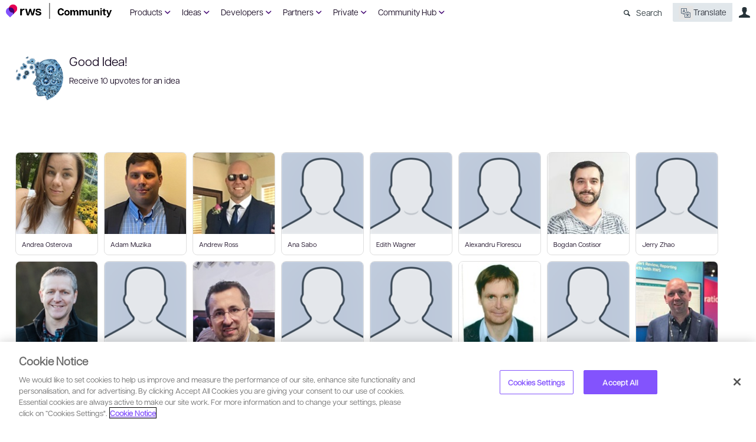

--- FILE ---
content_type: text/html; charset=utf-8
request_url: https://community.rws.com/achievements/f3a57940-b176-4972-933d-aeb6f9f5dd1b
body_size: 114674
content:
<!DOCTYPE html>
<html lang="en" class="direction-ltr" style="direction:ltr;" prefix="og: https://ogp.me/ns#"><head><link rel="stylesheet" href="https://community.rws.com/cfs-filesystemfile/__key/system/h-00000001e772b2c7-https-communityrwscom-443-css/platform.less?_=638985247955903455" type="text/css" media="screen" /><script type ="text/javascript" src="https://community.rws.com/cfs-filesystemfile/__key/system/js/jquery.min.js?_=637923382277795421"></script><script type ="text/javascript" src="https://community.rws.com/cfs-filesystemfile/__key/system/js/telligent.glow.min.js?_=637923382279135559"></script><script type="text/javascript" src="https://community.rws.com/cfs-filesystemfile/__key/system/js/telligent.evolution.min.js?_=638201590734069622"></script><script type="text/javascript">
// <![CDATA[
try { jQuery.telligent.evolution.site.configure({baseUrl:'https://community.rws.com/',cookieSameSiteSetting:'Lax',loginReturnUrl:'/achievements/f3a57940-b176-4972-933d-aeb6f9f5dd1b',isLogout:false,enableGlobalForm:false,scheduledFileStatusUrl:'https://community.rws.com/callback.ashx?__type=Telligent.Evolution.Platform.Scripting.Plugins.ScheduledFileSupportPlugin%2C%20Telligent.Evolution.Platform',badgeablePanelCountUrl:'https://community.rws.com/callback.ashx?__type=Telligent.Evolution.CoreServices.Administration.Plugins.BadgeablePanelsServicePlugin%2C%20Telligent.Evolution.Platform',contentPeekUrl:'https://community.rws.com/callback.ashx?__type=Telligent.Evolution.CoreServices.Peek.Implementations.ContentPeekSupportPlugin%2C%20Telligent.Evolution.Platform',contextQueryString:'_pcurl=~%2Fachievements%2Ff3a57940-b176-4972-933d-aeb6f9f5dd1b',editorConfigVersionKey:'AAAAAeg6phs%3D-AAAAAaB%2Fj%2BE%3D-638640435074570000-AAAAAejk0VA%3D',maxMediaWidth:0,mediaMaxHeight:0,defaultMediaWidth:900,defaultMediaHeight:600,directUploadContext:'bff93210-648f-4e04-8656-907853c466c9',directUploadUrl:'https://community.rws.com/api.ashx/v2/cfs/temporary.json?UploadContextId=bff93210-648f-4e04-8656-907853c466c9',alphaBlendUrl:'https://community.rws.com/cfs-filesystemfile/__key/system/images/alpha_5F00_blend.png?_=637923382267734425',blankUrl:'https://community.rws.com/cfs-filesystemfile/__key/system/images/blank.gif?_=637923382268224450',collapsedUrl:'https://community.rws.com/cfs-filesystemfile/__key/system/images/collapsed.gif?_=637923382269544620',hueBlendUrl:'https://community.rws.com/cfs-filesystemfile/__key/system/images/hue_5F00_blend.png?_=637923382271574852',blendUrl:'https://community.rws.com/cfs-filesystemfile/__key/system/images/blend.png?_=637923382268304485',ddlButtonUrl:'https://community.rws.com/cfs-filesystemfile/__key/system/images/ddl_5F00_button.gif?_=637923382270084656',expandedUrl:'https://community.rws.com/cfs-filesystemfile/__key/system/images/expanded.gif?_=637923382270924745',transparentUrl:'https://community.rws.com/cfs-filesystemfile/__key/system/images/transparent.png?_=637923382276635331',datePattern:{
	pattern: '<1-31> <Jan,Feb,Mar,Apr,May,Jun,Jul,Aug,Sep,Oct,Nov,Dec> <0001-9999>',
    yearIndex: 2,
    monthIndex: 1,
    dayIndex: 0,
    hourIndex: -1,
    minuteIndex: -1,
    amPmIndex: -1,
    parseDateOnLoad: true
},timePattern:{
	pattern: '<1-12>:<00-59> <AM,PM>',
    yearIndex: -1,
    monthIndex: -1,
    dayIndex: -1,
    hourIndex: 0,
    minuteIndex: 1,
    amPmIndex: 2,
    parseDateOnLoad: true
},dateTimePattern:{
	pattern: '<1-31> <Jan,Feb,Mar,Apr,May,Jun,Jul,Aug,Sep,Oct,Nov,Dec> <0001-9999> <1-12>:<00-59> <AM,PM>',
    yearIndex: 2,
    monthIndex: 1,
    dayIndex: 0,
    hourIndex: 3,
    minuteIndex: 4,
    amPmIndex: 5,
    parseDateOnLoad: true
},monthNames:['Jan','Feb','Mar','Apr','May','Jun','Jul','Aug','Sep','Oct','Nov','Dec'],dayNames:['Sun','Mon','Tue','Wed','Thu','Fri','Sat'],authorizationCookieName:'.te.csrf',accessingUserId:2101,accessingUserIsSystemAccount:true,accessingUserTemporary:false,accessingUserIsAuthenticated:false,restUiContext:"p\u0026site-achievement\u00260c647246673542f9875dc8b991fe739b\u002600000000000000000000000000000000\u00260",versionKey:'638215771820000000',directionality:'ltr',editorLanguage:'en-US',autoLinkPattern:/((?:http|ftp|https):\/\/)([\w\-]{1,63}(?:\.[\w\-]{1,63}){0,127}(?:\([\w\-\.,@?!^=%&:/~\+#]{0,2046}\)|[\w\-\.,@?!^=%&:/~\+#]{0,2047}[\w\-@?^=%&:/~\+#]){0,2048})/i,defaultErrorMessage:'An error occurred.  Please try again or contact your administrator.',quoteText:'Quote',dateMinuteInFutureFormat:'in a few seconds',dateMinutesInFutureFormat:'in {0} minutes',dateHourInFutureFormat:'in over an hour',dateHoursInFutureFormat:'in {0} hours',dateDayInFutureFormat:'in {0} day',dateDaysInFutureFormat:'in {0} days',dateMonthInFutureFormat:'in {0} month',dateMonthsInFutureFormat:'in {0} months',dateYearInFutureFormat:'in over {0} year',dateYearsInFutureFormat:'in over {0} years',dateNowAgoFormat:'now',dateMinuteAgoFormat:'a few seconds ago',dateMinutesAgoFormat:'{0} minutes ago',dateHourAgoFormat:'{0} hour ago',dateHoursAgoFormat:'{0} hours ago',dateDayAgoFormat:'{0} day ago',dateDaysAgoFormat:'{0} days ago',dateMonthAgoFormat:'{0} month ago',dateMonthsAgoFormat:'{0} months ago',dateYearAgoFormat:'over {0} year ago',dateYearsAgoFormat:'over {0} years ago',previewZoomIn:'Zoom in',previewZoomOut:'Zoom out',previewClose:'Close',collapseExpandedItem:'Collapse',beforeUnloadMessageTip:'Progress will cancel if you leave.',pendingTip:'Progress will begin soon…',beforeUnloadMessageLabel:'Please wait…',clearText:'Clear',okText:'OK'});
jQuery.extend($.fn.evolutionUserFileTextBox.defaults,{removeText:'Remove',selectText:'Select/Upload...',noFileText:'No File Selected'});
jQuery.telligent.evolution.validation.registerExtensions({password:'Password contains invalid chars ...',passwordRegex:'^.*$',email:'Your email address is invalid.',emailRegex:'^[!$\u0026*\\-=^`|~#%\u0027\\.\"+/?_{}\\\\a-zA-Z0-9 ]+@[\\-\\.a-zA-Z0-9]+(?:\\.[a-zA-Z0-9]+)+$',username:'Your sign in name does not meet the requirements for this site.',usernameRegex:'^[\\p{L}\\a-zA-ZÀ-ž0-9_\\- @\\.]+$',emails:'One or more emails is invalid',url:'URL not in correct format',urlRegex:'^(?:(?:http|https|mailto|ftp|mms):|/|#|~/|data:image/(?:png|gif|jpe?g);base64,)',required:'This field is required.',date:'Please enter a valid date.',dateISO:'Please enter a valid date (ISO).',number:'Please enter a valid number.',digits:'Please enter only digits.',equalTo:'Please enter the same value again.',pattern:'Please enter valid value.',emailexists:'This email address is already in use.',groupnameexists:'This name is already in use.',mailinglistnameexists:'This name is already in use.',usernameexists:'This name is already in use.',wikipageexists:'This name is already in use.',maxlength:'Please enter no more than {0} characters.',minlength:'Please enter at least {0} characters.',rangelength:'Please enter a value between {0} and {1} characters long.',range:'Please enter a value between {0} and {1}.',max:'Please enter a value less than or equal to {0}.',min:'Please enter a value greater than or equal to {0}.',step:'Please enter a value that is a multiple of {0}.'});
jQuery.extend(jQuery.fn.evolutionLike.defaults,{likeText:'Like',unlikeText:'Unlike',modalTitleText:'People who like this',modalShowMoreText:'Show More',whoLikesOtherText:'\u003ca href=\"{user_profile_url}\" class=\"internal-link view-user-profile\"\u003e{user_display_name}\u003c/a\u003e likes this',whoLikesOtherTwoText:'\u003ca href=\"{user_profile_url}\" class=\"internal-link view-user-profile\"\u003e{user_display_name}\u003c/a\u003e and \u003cspan class=\"who-likes\"\u003e1 other\u003c/span\u003e like this',whoLikesOtherMultipleText:'\u003ca href=\"{user_profile_url}\" class=\"internal-link view-user-profile\"\u003e{user_display_name}\u003c/a\u003e and \u003cspan class=\"who-likes\"\u003e{count} others\u003c/span\u003e like this',whoLikesAccessingText:'You like this',whoLikesAccessingTwoText:'You and \u003cspan class=\"who-likes\"\u003e1 other\u003c/span\u003e like this',whoLikesAccessingMultipleText:'You and \u003cspan class=\"who-likes\"\u003e{count} others\u003c/span\u003e like this'});
jQuery.extend(jQuery.fn.evolutionInlineTagEditor.defaults,{editButtonText:'Edit tags',selectTagsText:'Select tags',saveTagsText:'Save',cancelText:'Cancel'});
jQuery.extend(jQuery.fn.evolutionStarRating.defaults,{titles:['Terrible','Poor','Fair','Average','Good','Excellent'],ratingMessageFormat:'Average rating: {rating} out of {max_rating} with {count} ratings.'});
jQuery.extend(jQuery.fn.evolutionModerate.defaults,{moderateLinkText:'moderate',reportLinkText:'Report as abusive',reportedLinkText:'Reported as abusive',reportedNotificationMessageText:'{NAME}\u0027s post has been reported. \u003cstrong\u003eThank you for your feedback.\u003c/strong\u003e'});
jQuery.extend(jQuery.fn.evolutionBookmark.defaults,{deleteBookmarkText:'Unbookmark {content_type_name}',addBookmarkText:'Bookmark this {content_type_name}',processingText:'...'});
jQuery.extend($.fn.evolutionCodeEditor.defaults,{editorUrl:'/cfs-file/__key/system/ace/ace.js'});
jQuery.extend(jQuery.telligent.evolution.ui.components.forumvotes.defaults,{modalTitleTextThread:'People who had this question',modalTitleTextReply:'People helped by this answer',noVotesText:'No Votes',modalShowMoreText:'More'});
jQuery.extend(jQuery.telligent.evolution.ui.components.forumqualityvotes.defaults,{modalTitleText:'People who voted on this thread',tipTextThread:'View Voters',noVotesText:'No Votes',upVoteText:'Vote Up',downVoteText:'Vote Down',logintext:'Login to vote on this thread',modalShowMoreText:'More'});
jQuery.extend(jQuery.fn.evolutionFeature.defaults,{editFeatureText:'Edit Feature',addFeatureText:'Feature ',processingText:'...'});
jQuery.extend(jQuery.fn.evolutionPager.defaults,{previousLabel:'Go to previous page',nextLabel:'Go to next page',firstLabel:'Go to first page',lastLabel:'Go to last page',individualPageLabel:'Go to page {0}'});
jQuery.telligent.evolution.systemNotifications.configure({explicitPanelUrl:'#_cptype=panel\u0026_cpcontexttype=Explicit\u0026_cppanelid=994a7020-02f3-4fc2-ba7d-be3f0febf9f9\u0026viewnotification=1',notificationText:'System Notification',reviewText:'Click to review and resolve.',andMoreText:' (plus {0} more)'});
} catch(e) { };
// ]]>
</script><script type="text/javascript">jQuery(function($) {
	$.telligent.evolution.messaging.subscribe('userActionFollowToggle', function(data) {
		var e = $(data.target);
		var userId = e.data('userid'), accessingUserId = e.data('accessinguserid'), v = e.data('follow');
		e.html('...');
		if (v) {
			$.telligent.evolution.post({
				url: $.telligent.evolution.site.getBaseUrl() + 'api.ashx/v2/users/{FollowerId}/following.json',
				data: { FollowerId: accessingUserId, FollowingId: userId },
				dataType: 'json',
				success: function(response) { e.html('Unfollow').data('follow', false); },
				error: function(response) {  e.html('Follow').data('follow', true); }
			});
		} else {
			$.telligent.evolution.del({
				url: $.telligent.evolution.site.getBaseUrl() + 'api.ashx/v2/users/{FollowerId}/following/{FollowingId}.json',
				data: { FollowerId: accessingUserId, FollowingId: userId },
				dataType: 'json',
				success: function(response) { e.html('Follow').data('follow', true); },
				error: function(response) {  e.html('Unfollow').data('follow', false); }
			});
		}
	});
});</script><script type="text/javascript">jQuery(function($) {
	$.telligent.evolution.messaging.subscribe('userActionFriendshipToggle', function(data) {
		var e = $(data.target);
		var userId = e.data('userid'), accessingUserId = e.data('accessinguserid'), v = parseInt(e.data('friendship'));
		var t = e.html();
		e.html('...');
		if (v == 0) {
				e.html(t);
				$.glowModal('/user/requestfriend?UserId=' + userId + '', {width:670,height:390});
		} else if (v == 3) {
				$.telligent.evolution.post({
					url: $.telligent.evolution.site.getBaseUrl() + 'api.ashx/v2/users/{RequestorId}/friends.json',
					data: { RequestorId: accessingUserId, RequesteeId: userId, RequestMessage: ' '},
					dataType: 'json',
					success: function(response) { window.location = window.location; },
					error: function(response) {  e.html(t); }
				});
		} else if (v == 1 || v == 2 || v == 4) {
			if (v == 4 || (v == 1 && window.confirm('Are you sure you want to cancel this friendship request?')) || (v == 2 && window.confirm('Are you sure you want to unfriend this person?'))) {
				$.telligent.evolution.del({
					url: $.telligent.evolution.site.getBaseUrl() + 'api.ashx/v2/users/{RequestorId}/friends/{RequesteeId}.json',
					data: { RequestorId: accessingUserId, RequesteeId: userId },
					dataType: 'json',
					success: function(response) { window.location = window.location; },
					error: function(response) {  e.html(t); }
				});
			} else { e.html(t); }
		}
	});
});</script><script type="text/javascript">
(function($){
$.extend($.fn.evolutionUpDownVoting.defaults,{voteDownMessage:'Vote against this idea',voteUpMessage:'Vote for this idea',loginMessage:'Sign in to vote on ideas',noPermissionMessage:'You do not have permission to vote for this idea',notGroupMemberMessage:'Join this group to vote on this idea',deleteMessage:'Remove your vote for this idea',readOnlyMessage: 'Voting on this idea has been disabled',switchToDownVoteMessage: 'Vote against this idea instead of for it',switchToUpVoteMessage: 'Vote for this idea instead of against it',voteDownAgainMessage:'Vote against this idea again',voteUpAgainMessage:'Vote for this idea again',removeDownVoteMesage:'Remove a vote against this idea',removeUpVoteMessage:'Remove a vote for this idea',viewVotesMessage:'View votes' });}(jQuery));
</script>
<script type="text/javascript">(function($){ $.telligent.evolution.media.defaults.endpoint = 'https://community.rws.com/callback.ashx?__type=Telligent.Evolution.Api.Plugins.Endpoints.FileViewerEndpoint%2C%20Telligent.Evolution.Platform'; }(jQuery));</script><script type="text/javascript">(function($){ $.telligent.evolution.preview.defaults.endpoint = 'https://community.rws.com/callback.ashx?__type=Telligent.Evolution.Api.Plugins.Endpoints.WebPreviewEndpoint%2C%20Telligent.Evolution.Platform'; }(jQuery));</script><script type="text/javascript">(function($){ $.fn.evolutionComposer.plugins.mentions.defaults.mentionablesEndpoint = 'https://community.rws.com/callback.ashx?__type=Telligent.Evolution.Api.Plugins.Endpoints.MentionablesEndpoint%2C%20Telligent.Evolution.Platform'; }(jQuery));</script><script type="text/javascript">(function($){ $.telligent.evolution.language.defaults.dateEndpoint = 'https://community.rws.com/callback.ashx?__type=Telligent.Evolution.Api.Plugins.Endpoints.DateFormattingEndpoint%2C%20Telligent.Evolution.Platform'; }(jQuery));</script><script type="text/javascript">(function($){ $.fn.evolutionUserFileTextBox.defaults.endpoint = 'https://community.rws.com/callback.ashx?__type=Telligent.Evolution.Api.Plugins.Endpoints.UserFileTextBoxEndpoint%2C%20Telligent.Evolution.Platform'; }(jQuery));</script><script type="text/javascript">
if (window === window.top) {
	jQuery(function(j){
		var redirected = false;
		var ensureLoggedIn = function(){
			if (!redirected) {
				var hashData = jQuery.telligent.evolution.url.hashData();
				if (hashData._cptype){
					redirected = true;
					window.location = jQuery.telligent.evolution.url.modify({
						url:'/login?ReturnUrl=%2Fachievements%2Ff3a57940-b176-4972-933d-aeb6f9f5dd1b',
						query: {
							ReturnUrl:window.location+''
						},
						hash: ''
					});
				}
			}
		};
		jQuery(window).on('hashchange', function(){
			ensureLoggedIn();
		});
		ensureLoggedIn()
	});
}
</script><title>RWS Community - RWS Community</title>
<meta key="og:site_name" content="RWS Community" />
<meta name="GENERATOR" content="Telligent Community 12 Non-Production" /><link type="text/css" rel="stylesheet" href="https://community.rws.com/cfs-filesystemfile/__key/uifiles/h-00000001e772b2c6-3fc3f82483d14ec485ef92e206116d49-s-00000000000000000000000000000000-0-theme_5F00_000-theme-f-1-638943768416630000-https-communityrwscom-443/screen.less?_=638985247960303487" /><link type="text/css" rel="stylesheet" href="https://community.rws.com/cfs-filesystemfile/__key/uifiles/h-00000001e772b2c6-3fc3f82483d14ec485ef92e206116d49-s-00000000000000000000000000000000-0-theme_5F00_000-theme-f-1-638943768416630000-https-communityrwscom-443/print.css?_=638985247986013581" media="print" /><link type="text/css" rel="stylesheet" href="https://community.rws.com/cfs-filesystemfile/__key/uifiles/h-00000001e772b2c6-3fc3f82483d14ec485ef92e206116d49-s-00000000000000000000000000000000-0-theme_5F00_000-theme-f-1-638943768416630000-https-communityrwscom-443/handheld.less?_=638985247984373591" media="only screen and (max-width: 670px)" /><link type="text/css" rel="stylesheet" href="https://community.rws.com/cfs-filesystemfile/__key/uifiles/h-00000001e772b2c6-3fc3f82483d14ec485ef92e206116d49-s-00000000000000000000000000000000-0-theme_5F00_000-theme-f-1-638943768416630000-https-communityrwscom-443/tablet.less?_=638985247992343662" media="only screen and (min-device-width: 671px) and (max-device-width: 1024px) and (orientation: landscape), only screen and (min-device-width: 671px) and (max-device-width: 1024px) and (orientation: portrait)" /><meta name="viewport" content="width=device-width, user-scalable=no, initial-scale=1, maximum-scale=1" />

	<link rel="icon" type="image/png" href="https://community.rws.com/cfs-file/__key/themefiles/tc-s-3fc3f82483d14ec485ef92e206116d49-00000000000000000000000000000000-favicon/rws_5F00_logo_5F00_icon_5F00_rgb.png">
	<link rel="apple-touch-icon" href="https://community.rws.com/cfs-file/__key/themefiles/tc-s-3fc3f82483d14ec485ef92e206116d49-00000000000000000000000000000000-favicon/rws_5F00_logo_5F00_icon_5F00_rgb.png">
<link type="text/css" rel="stylesheet" href="https://community.rws.com/cfs-filesystemfile/__key/uifiles/h-00000001e772b2c6-3fc3f82483d14ec485ef92e206116d49-s-00000000000000000000000000000000-0-theme_5F00_000-theme-f-1-638943768416630000-https-communityrwscom-443/overrides.less?_=638985247960903521" />
<script type="text/javascript" src="https://community.rws.com/cfs-filesystemfile/__key/themefiles/f-s-3fc3f82483d14ec485ef92e206116d49-jsfiles/theme.js?_=638203580242915415"></script>
<script type="text/javascript">
jQuery(function(j){
	j.telligent.evolution.theme.social.register({
		dockedSidebars:  true ,
		adaptiveHeaders:  false ,
		adaptiveHeadersMinWidth: 670
	})
});
</script>

<!-- Google Tag Manager -->
<script>
    (function (w, d, s, l, i) {
        w[l] = w[l] || []; w[l].push({ 'gtm.start': new Date().getTime(), event: 'gtm.js' });
        var f = d.getElementsByTagName(s)[0],
        j = d.createElement(s), dl = l != 'dataLayer' ? '&l=' + l : ''; j.async = true; j.src =
        'https://www.googletagmanager.com/gtm.js?id=' + i + dl; f.parentNode.insertBefore(j, f);
    })(window, document, 'script', 'dataLayer', 'GTM-WGXQM6');
</script>
<!-- End Google Tag Manager GTM-PD3MBX9--><link rel="stylesheet" href="https://community.rws.com/cfs-filesystemfile/__key/uifiles/h-00000001e772b2c6-3fc3f82483d14ec485ef92e206116d49-s-00000000000000000000000000000000-0-header_5F00_0010-5342-f-3-639003589700400000-https-communityrwscom-443/style.less?_=639003589724591284"  />
<link rel="stylesheet" href="https://community.rws.com/cfs-filesystemfile/__key/uifiles/h-00000001e772b2c6-3fc3f82483d14ec485ef92e206116d49-s-00000000000000000000000000000000-0-header_5F00_0010-4989-f-3-639003589700400000-https-communityrwscom-443/style.less?_=639003589724131237"  />
<link rel="stylesheet" href="https://community.rws.com/cfs-filesystemfile/__key/uifiles/h-00000001e772b2c6-3fc3f82483d14ec485ef92e206116d49-s-00000000000000000000000000000000-0-psite_2D00_achievement_5F00_0000-20263-f-3-638943768416630000-https-communityrwscom-443/style.less?_=638985348717006588"  />
<link rel="stylesheet" href="https://community.rws.com/cfs-filesystemfile/__key/uifiles/h-00000001e772b2c6-3fc3f82483d14ec485ef92e206116d49-s-00000000000000000000000000000000-0-footer_5F00_0010-4336-f-3-639003611650570000-https-communityrwscom-443/style.less?_=639003611662386911"  />
<link rel="stylesheet" href="https://community.rws.com/cfs-filesystemfile/__key/uifiles/h-00000001e772b2c6-3fc3f82483d14ec485ef92e206116d49-s-00000000000000000000000000000000-0-footer_5F00_0010-4336-f-3-639003611650570000-https-communityrwscom-443/campus.less?_=639003611662866916"  />
<link rel="stylesheet" href="https://community.rws.com/cfs-filesystemfile/__key/uifiles/h-00000001e772b2c6-3fc3f82483d14ec485ef92e206116d49-s-00000000000000000000000000000000-0-footer_5F00_0010-4336-f-3-639003611650570000-https-communityrwscom-443/mediaforum.less?_=639003611663346972"  /></head><body spellcheck="true">


<div class="single-column header-fragments evolution-reflow-container" data-related="_h_page" id="_h_singlecolumn" style = "display:none"></div><div class="header-fragments evolution-reflow-container" data-related="_h_singlecolumn" id="_h_page"  data-reflow-width="670"><div class="layout">
<div class="layout-header"></div>
<div class="layout-content header-top-content" id="_h_layout"><div class="layout-region header" id="_h_header">
<div class="layout-region-inner header"><div class="content-fragment scripted-content-fragment no-wrapper responsive-1 " id="header-4987" data-reflow="_h_header,_h_singlecolumn,1,0,0">
<div class="content-fragment-content">
<script type="text/javascript">
function getCookie(cname) {
  var name = cname + "=";
  var ca = document.cookie.split(';');
  for(var i = 0; i < ca.length; i++) {
    var c = ca[i];
    while (c.charAt(0) == ' ') {
      c = c.substring(1);
    }
    if (c.indexOf(name) == 0) {
      return c.substring(name.length, c.length);
    }
  }
  return "";
}

var key = "ReturnUrl";
var cookieName = 'community.return.url';
var cookie = getCookie(cookieName);
if(cookie != '' && cookie != '/'){
    localStorage.clear();
    localStorage.setItem(key, cookie);
}

document.cookie = cookieName+'=; path=/; domain=.community.rws.com; expires=' + new Date().toUTCString();
</script>


  
     <script type="text/javascript">

        var key = "ReturnUrl";
        
        var baseUrl = jQuery.telligent.evolution.site.getBaseUrl(true);
        var logoutUrl = baseUrl + "logout";
        var url = window.location.href;
        
        if(url !== baseUrl && url !== logoutUrl){
            localStorage.clear();
            localStorage.setItem(key, window.location.href);
        }
    </script>
 </div>
<div class="content-fragment-footer"></div>
</div>
<div class="content-fragment site-banner no-wrapper responsive-1 	all
" id="header-5342" data-reflow="_h_header,_h_singlecolumn,1,0,1">
<div class="content-fragment-content">

<style type="text/css" media="all">
/*default style chnages */
#header-4987{
    display:none;
}
.banner.site .avatar{
    width:140px;
}
.banner.site .navigation-list ul
{
    width:320px;
}
/*default style chnages */

    .navbar {
      overflow: hidden;
      background-color: transparent;
      xwidth:740px;
      margin-left:20px;
      
    }
    
    .navbar a {
      float: left;
      text-align: center;
      xpadding: 14px 16px;
      text-decoration: none;
      Xfont-family:  Calibri,sans-serif,"sans serif",  Cambria;  
font-style: normal;
font-weight: normal;
font-size: 14px;
line-height: 150%;
color: #0F001B;
    }
    
    .dropdown {
      float: left;
      overflow: hidden;
    }
    
    .dropdown .dropbtn {
      font-size: 14px;  
      border: none;
      outline: none;
      color: #25BD59;
      padding:10px;
      background-color: inherit;
      font: inherit;
      margin: 0;
    }
    .dropdown .dropbtn a::after{
      text-indent: 0;
     width: 20px;
    height: 45px;
    left: 0;
    content: "\e877";
    font-family: Entypo;
    font-size: 20px;
    margin-left: 4px;
    vertical-align: text-top;
    color:#3E016F;
    }
    .dropdown:hover .dropbtn a{
         color:#3E016F;
    }
   .dropdown:hover .dropbtn a::after{
    text-indent: 0;
     width: 20px;
    height: 45px;
    left: 0;
    content: "\e876";
    font-family: Entypo;
    font-size: 16px;
    margin-left: 4px;
    vertical-align: text-top;
    color:#3E016F;
   
        
    }
    .dropdown-content {
      display: none;
      position: fixed;
      background-color: #ffffff;
      width: 100%;
      padding: 0px 150px 0px 150px;
      left: 0;
      box-shadow: 0px 8px 16px 0px rgba(0,0,0,0.2);
      z-index: 3;
    }
    
    .dropdown-content .header {
      background: #BB3523;
      padding: 16px;
      color: white;
    }
    
    .dropdown:hover .dropdown-content {
      display: block;
    }
   
    
 
    /* Create three equal columns that floats next to each other */
  .dropdown-content .column {
      float: left;
      width: 33.33%;
      padding: 10px;
      background-color: #fff;
      xheight: 250px;
    }
    
   .dropdown-content .column a {
      float: none;
      color: #0F001B;
      padding: 0px 16px;
      text-decoration: none;
      display: block;
      text-align: left;
    }
    .dropdown-content .column a:hover{
       color:#3E016F; 
    }
   
   .dropdown-content .column p
    {
        margin:0px;
    }
    .dropdown-content .column p a{
         padding-top:5px;
         color: #3E016F;
         font-size: 14px;
        line-height: 150%;
        margin: 0px 10px;
     }
     .dropdown-content .column p a:hover{
          color: #0F001B;
     }
    /* Clear floats after the columns */
   .dropdown-content .row:after {
      content: "";
      display: table;
      clear: both;
    }
    /*level men8*/
    .dropdown-content-heading a{
        font-size: 14px;
line-height: 150%;
color: #282C36;
border-bottom: 1px solid #F5F5F5;
    }
    .sSearch{
        color:#5D6E7F;
        margin-top:6px;
        margin-right: 8px;
    }
.sSearch::before
{
    content: "\e803";
    font-family: Entypo;
    padding-right:10px;
}

.popup-list.user .oauth-provider 
{
    display:none;
}
/*translation css */

.banner.site .navigation-list ul
{
    width:300px;
}
.showtransoptions
{
        background: #E1E7EB;
 
    border-radius: 4px;
    margin-top:-2px;
  margin-right:10px;
  margin-left:10px;
padding:0px;

}
.banner.site .navigation-list ul
{
    width:320px;
}

#showtransoptions
{
           background: #E1E7EB;
           margin-left:0px;
           color: #282C36;
}
/* The Modal (background) */
 .divmodal {

  position: fixed; /* Stay in place */
  z-index: 100; /* Sit on top */
  padding-top: 100px; /* Location of the box */
  left: 0;
  top: 0;
  width: 100%; /* Full width */
  height: 100%; /* Full height */
  overflow: auto; /* Enable scroll if needed */
  background-color: rgb(0,0,0); /* Fallback color */
  background-color: rgba(0,0,0,0.4); /* Black w/ opacity */
  
}
.buttonlink , .buttonrep{
      background-color: #298fc2;
  text-align: center;
  text-decoration: none;
  display: inline-block;
  margin-left: 20px;
  
  background-color: #FFFFFF;
    color: #25BD59;
    line-height: 34px;

    padding-left: 10px;
    padding-right: 10px;
    border-radius: 3px;
}
.buttonrep{
      background-color: #006667 !important; 
       color: #fff !important ;
}
.buttonlink:hover , .buttonrep:hover{
    cursor:pointer;
    color: #25BD59;
    box-shadow:0 0px 2px rgba(0,0,0,0.25),0 3px 15px rgba(0,0,0,0.25)
}
.buttonrep:hover{
    color:#FFF;
    background-color: #00999a;
}
.sdloptions{
    padding-top : 20px;
    width: 180px;
    height: 35px;
   
    padding: 6px;
    font-size: 16px;
    box-sizing: border-box;
    margin-left:10px;
    border-radius:3px;
   
}
.poll.voting .poll-content .button.poll-vote:hover{
    
  background-color:  #00544f !important
}
/* Modal Content */
 .divmodalcontent {
  background-color: #fefefe;
  
  padding: 20px;
  border: 1px solid #888;
  width: 500px;
  
 z-index: 20000; box-sizing: border-box;opacity: 1; height: 232px; width: 440px;
  margin-left :auto;
  margin-right :auto;
  margin-top :5%;
        border-radius: 3px;
    padding: 20px;
   
    border: 0px;
    box-shadow: 0 0px 2px rgba(0,0,0,0.25), 0 3px 15px rgba(0,0,0,0.25);
    background-color: #fff;
    height : 250px !important;
}

/* The Close Button */
#fragment_emaildigest{
    width : 125px;
}
.close2{    background-image: none;
    display: inline-block;
    width: 22px;
    height: 22px;
    text-indent: 200%;
    white-space: nowrap;
    overflow: hidden;
   position : relative;
   float: right;
    top: 1px;}
 .close2:before {
      text-indent: 0;
    position: absolute;
    text-align: center;
    width: 22px;
    height: 22px;
    top: 0px;
    left: 0;
    display: block;
    content: "\e814";
    font-family: Entypo;
    font-size: 22px;
    line-height: 22px;
}

 .close2:hover,
 .close2:focus {
  color: #000;
  text-decoration: none;
  cursor: pointer;
}
#transoptions{
    padding : 20px;
    height :175px;
}
  .lwdirection
 {
     text-align:right;
     direction:rtl;
 }
.banner.site.with-site-navigation .avatar, .banner.site .navigation-list
{
    vertical-align: top;
padding-top: 10px
}
.banner.site
{
    height:45px;
}
.banner.site.with-site-navigation fieldset, .banner.site.with-site-navigation fieldset.search, .header-fragments .layout .header-top-content .layout-region.header
{
    border:0px !important;
}
.banner.site.with-site-navigation fieldset.search
{
    margin-bottom:5px;
    margin-left:27px;
}
div#header-4139_bannerSiteLinks, div#header-4140_bannerSiteLinks, div#header-3793_bannerSiteLinks, div#header-3179_bannerSiteLinks, div#header-3148_bannerSiteLinks .sdlhamsdl
{
    display: none; 
}
div#header-4118_bannerSiteLinks, div#header-3256_bannerSiteLinks, div#header-3198_bannerSiteLinks, div#header-3137_bannerSiteLinks, div#header-3156_bannerSiteLinks {
    display: none;
}
.content-fragment-page .layout-region.content .layout-region-inner .content-fragment .content-fragment-content
{
    margin-top:0px;
}
.banner.site fieldset ul.field-list li.field-item .field-item-input input
{
    background:transparent !important;
}
.header-fragments .layout .header-top-content .layout-region.header{
background: url('https://community.rws.com/cfs-filesystemfile/__key/widgetfiles/c9932b3229d8453892c87cef53db657e-d/lightgreybackground.png?_=639003588691278395') 0px 44px repeat-x #FFF;
}

@media only screen and (max-width: 670px) {
#sdlpagetrans { 
display:none !important;
}
.showtrans
{
    display:none !important;
}
 div#header-4118_bannerSiteLinks {
    xdisplay: table-cell;
}
.navbar{
    display:none;
}

}
/*trans end */ 
.poll-view-vote {
        white-space: nowrap;
    overflow: hidden;
    text-align: center;
    font-size: 12.6px;
    line-height: 34px;
    background-color: #3E016F;
    color: #fff !important;
    -webkit-border-radius: 3px;
    -moz-border-radius: 3px;
    border-radius: 3px;
    -webkit-transition: 300ms;
    -moz-transition: 300ms;
    padding: 10px 20px;
    transition: 300ms;
}
.content-fragment.threaded-thread .thread-start .content.full .content a.poll-view-vote , a.poll-view-vote,
.content-fragment.threaded-thread .thread-start .content.full .content a.poll-vote,a.poll-vote{
    color: #fff !important;
}{
    color: #fff !important;
}
.sdlhamsdl
{
    display: none !important; 
}
</style>





	
				
		
					
			
		
		
		
					


	
<style>
.header-fragments .layout .header-top-content .layout-region.header {
	background-color: #FAFAFA;
}

.banner.site fieldset ul.field-list li.field-item .field-item-input input {
	background-color: #FFFFFF;
}


.header-fragments .header-top-content .layout-region.header .banner.site .navigation-list ul a,
.header-fragments .header-top-content .layout-region.header .banner.site .navigation-list ul a.active,
.header-fragments .header-top-content .layout-region.header .banner.site fieldset ul li .field-item-input input,
.header-fragments .header-top-content .layout-region.header .banner.site fieldset ul li .field-item-input input.active,
.header-fragments .header-top-content .layout-region.header .banner.site fieldset ul.field-list li.field-item .field-item-input:after,
.header-fragments .header-top-content .layout-region.header .banner.site fieldset ul.field-list li.field-item .field-item-input input.active,
.header-fragments .header-top-content .layout-region.header .content-fragment.navigation-custom .navigation-list[data-direction='horizontal'] a {
	color: #263238;
}
.header-fragments .header-top-content .layout-region.header .banner.site fieldset ul.field-list li.field-item .field-item-input input::placeholder {
	color: #263238;
}
.header-fragments .header-top-content .layout-region.header .banner.site fieldset ul.field-list li.field-item .field-item-input input:-ms-input-placeholder {
	color: #263238;
}
.header-fragments .header-top-content .layout-region.header .banner.site fieldset ul.field-list li.field-item .field-item-input input::-ms-input-placeholder {
	color: #263238;
}

.header-fragments:hover .header-top-content .layout-region.header .banner.site .navigation-list ul a,
.header-fragments:hover .header-top-content .layout-region.header .banner.site .navigation-list ul a.active,
.header-fragments .header-top-content .layout-region.header .banner.site .navigation-list ul a.active,
.header-fragments:hover .header-top-content .layout-region.header .banner.site fieldset ul li .field-item-input input,
.header-fragments:hover .header-top-content .layout-region.header .banner.site fieldset ul li .field-item-input input.active,
.header-fragments:hover .header-top-content .layout-region.header .banner.site fieldset ul.field-list li.field-item .field-item-input:after,
.header-fragments:hover .header-top-content .layout-region.header .banner.site fieldset ul.field-list li.field-item .field-item-input input.active,
.header-fragments .header-top-content .layout-region.header .content-fragment.navigation-custom .navigation-list[data-direction='horizontal'] a.subnav-open,
.header-fragments .header-top-content .layout-region.header .content-fragment.navigation-custom .navigation-list[data-direction='horizontal'] a.links-expanded,
.header-fragments:hover .header-top-content .layout-region.header .content-fragment.navigation-custom .navigation-list[data-direction='horizontal'] a {
	color: #263238;
}
.header-fragments:hover .header-top-content .layout-region.header .banner.site fieldset ul.field-list li.field-item .field-item-input input::placeholder {
	color: #263238;
}
.header-fragments:hover .header-top-content .layout-region.header .banner.site fieldset ul.field-list li.field-item .field-item-input input:-ms-input-placeholder {
	color: #263238;
}
.header-fragments:hover .header-top-content .layout-region.header .banner.site fieldset ul.field-list li.field-item .field-item-input input::-ms-input-placeholder {
	color: #263238;
}
.header-fragments .header-top-content .layout-region.header .content-fragment.navigation-custom .navigation-list[data-direction='horizontal'] a.selected:after {
	background-color: #263238;
}



	.banner.site.with-site-navigation fieldset.search {
		border-left: 1px solid #CFD8DC;
		border-right: 1px solid #CFD8DC;
	}
	.header-fragments .layout .header-top-content .layout-region.header {
		border-bottom: 1px solid #CFD8DC;
	}

.single-column .banner.site {
	background-color: #FAFAFA;
}
.single-column .banner.site > .navigation-list.handheld ul a,
.single-column .banner.site .container.handheld .user-links ul a {
	color: #263238;
}
.single-column .banner.site > .navigation-list.handheld ul a.active,
.single-column .banner.site .container.handheld .user-links ul a.active {
	color: #263238;
}
	.single-column .content-fragment.site-banner  {
		border-bottom: 1px solid #CFD8DC;
	}

.content-list.threaded .content-item .rendered-content .content a{
color:#3e016f !important;
}

.content-fragment.threaded-thread .thread-start .content.full .content a{
color:#3e016f !important;
}	
</style>

<div class="banner site  all   with-site-navigation " id="header-5342_banner">
			<div class="avatar">
																		<a href="https://community.rws.com/" title="Home"  class="ui-tip" >
					<img src='https://community.rws.com/cfs-file/__key/widgetcontainerfiles/3fc3f82483d14ec485ef92e206116d49-s-AAAAAAAAAAAAAAAAAAAAAA-header-header-KWweHQ70Q0m1bsHAwvbahQ-logo/rws_2D00_community_2D00_official.png' alt='RWS Community' style="max-width:180px !important;"/>
									</a>
					</div>

					<div class="name hidden">RWS Community</div>
		
								<div class="navigation-list site-links sdlhamsdl" id="header-5342_bannerSiteLinks">
				<ul>
					<li class="navigation-list-item">
						<a href="#"
																						class="site-navigation group ui-tip"
													id="header-5342_site">Site</a>
					</li>
				</ul>
			</div>
				 
       <div class="navbar">
        		 <!-- my groups for each -->
		
                            <div class="dropdown">
                <button class="dropbtn"><a href='https://community.rws.com/product-groups/'  class='standard'>Products</a></button>
                                    <div class="dropdown-content">
    <div class="row">
        <div class="column">
              <label class="dropdown-content-heading"><a  href='/product-groups/trados-portfolio/'>Trados Portfolio</a>  </label>
                                    <p><a href="/product-groups/trados-portfolio/cloud-offerings/">Trados Go</a></p>
                    <p><a href="/product-groups/trados-portfolio/trados-studio/">Trados Studio</a></p>
                    <p><a href="/product-groups/trados-portfolio/cloud-offerings/">Trados Ignite</a></p>
                    <p><a href="/product-groups/trados-portfolio/cloud-offerings">Trados Team</a></p>
                    <p><a href="/product-groups/trados-portfolio/cloud-offerings">Trados Accelerate</a></p>
                    <p><a href="/product-groups/trados-portfolio/cloud-offerings">Trados Enterprise</a></p>
                    <p><a href="/product-groups/trados-portfolio/groupshare/">Trados GroupShare</a></p>
                    <!-- p><a href="/product-groups/trados-portfolio/business-manager/">Trados Business Manager</a></p -->
                     <p><a href="/product-groups/trados-portfolio/passolo/">Passolo</a></p>
                    <p><a href="/product-groups/trados-portfolio/multiterm">MultiTerm</a></p>
                    <p><a href="/product-groups/trados-portfolio/rws-appstore/">RWS AppStore</a></p>
                    <p><a href="/product-groups/trados-portfolio/connectors/">Connectors</a></p> 
                    <p><a href="/product-groups/trados-portfolio/beta-groups/">Beta Groups</a></p> 
        </div>
          
         <div class="column">
              <label class="dropdown-content-heading"><a  href='/product-groups/translation_management/'>Translation Management</a>  </label>
                                                                    <p><a  href='https://community.rws.com/product-groups/translation_management/managed-translation/'>Managed Translation</a></p>
                                                  <p><a  href='https://community.rws.com/product-groups/translation_management/multitrans/'>MultiTrans</a></p>
                                                  <p><a  href='https://community.rws.com/product-groups/translation_management/tms/'>TMS</a></p>
                                                  <p><a  href='https://community.rws.com/product-groups/translation_management/trados-enterprise/'>Trados Enterprise</a></p>
                                                  <p><a  href='https://community.rws.com/product-groups/translation_management/worldserver/'>WorldServer</a></p>
                          </div> 
       
          <div class="column">
              <label class="dropdown-content-heading"><a  href='/product-groups/linguistic-ai/'>Language Weaver Solutions</a>  </label>
                                                                    <p><a href="/product-groups/linguistic-ai/cloud/">Language Weaver</a></p>
                                <p><a href="/product-groups/linguistic-ai/edge/">Language Weaver Edge</a></p>
                                <p><a href="/product-groups/linguistic-ai/language-weaver-connectors/">Language Weaver Connectors</a></p>
                                <p><a href="/product-groups/linguistic-ai/language-weaver-in-trados-studio/">Language Weaver in Trados Studio</a></p>
                                    <p>&nbsp;</p>  <p>&nbsp;</p> 
        </div>
       
          
       <div class="column"  style="xmargin-top: -70px;">
              <label class="dropdown-content-heading"><a  href='/product-groups/tridion/'>Tridion portfolio</a>  </label>
                                                                    <p><a  href='https://community.rws.com/product-groups/tridion/content-champions/'>Content Champions</a></p>
                                                  <p><a  href='https://community.rws.com/product-groups/tridion/tridion-docs/'>Tridion Docs</a></p>
                                                  <p><a  href='https://community.rws.com/product-groups/tridion/tridion-sites/'>Tridion Sites</a></p>
                          </div>
       
        <!-- div class="column">
              <label class="dropdown-content-heading"><a  href='/product-groups/contenta_publishing_suite/'>Contenta Publishing Suite</a>  </label>
                                      <p><a href="/product-groups/contenta_publishing_suite/f/424">LiveContent S1000D</a></p>
                    <!--<p><a href="/product-groups/contenta_publishing_suite/f/423">Contenta S1000D</a></p>-->
                    <!--p><a href="/product-groups/contenta_publishing_suite/f/212">XPP</a></p >
        </div -->
<div class="column">
              <label class="dropdown-content-heading"><a  href='/product-groups/contenta-portfolio/'>Contenta Portfolio</a>  </label>
                                      <p><a href="/product-groups/contenta-portfolio/contenta/">Contenta</a></p>
                    <p><a href="/product-groups/contenta-portfolio/livecontent-s1000d/">LiveContent</a></p>
                    <p><a href="/product-groups/contenta-portfolio/contenta_publishing_suite/">XPP</a></p>
        </div>
        
       
        <!--div class="column">
              <label class="dropdown-content-heading"><a  href='/product-groups/rws-language-cloud/'>RWS Language Cloud</a>  </label>
                                            </div -->
        
    </div>
</div>
                            </div> <!-- dropdown div -->
                                     <div class="dropdown">
                <button class="dropbtn"><a href='https://community.rws.com/ideas/'  class='standard'>Ideas</a></button>
                                      <div class="dropdown-content">
          <div class="row">
               <div class="column">
                  <label class="dropdown-content-heading"><a href="/ideas/trados-portfolio-ideas/">Trados Portfolio Ideas</a></label>
                  <p><a  href="/ideas/trados-portfolio-ideas/i/trados-cloud" class="standard">Trados Cloud</a></p>
                   <!-- p><a  href="/ideas/trados-portfolio-ideas/i/trados-go-ideas" class="standard">Trados Go Ideas</a></p -->
                  <p><a  href="/ideas/trados-portfolio-ideas/i/trados-studio" class="standard">Trados Studio Ideas</a></p>
                   <!--p><a  href="/ideas/trados-portfolio-ideas/i/trados-ignite-ideas" class="standard">Trados Ignite Ideas</a></p-->
                  <p><a  href="/ideas/trados-portfolio-ideas/i/studio-groupshare" class="standard">Trados GroupShare Ideas</a></p>
                  <!--p><a href="/ideas/trados-portfolio-ideas/i/live-team" class="standard">Trados Team Ideas</a></p-->
                  <!--<p><a href="/ideas/trados-portfolio-ideas/i/live-essential" class="standard">Trados Live Essential Ideas</a></p> -->
                  <p><a href="/ideas/trados-portfolio-ideas/i/live-term" class="standard">Trados Team Terminology Ideas</a></p>
                  <!--p><a href="/ideas/trados-portfolio-ideas/i/enterprise" class="standard">Trados Enterprise & Accelerate Ideas</a></p -->
                  <!-- <p><a href="/ideas/trados-portfolio-ideas/i/online-editor" class="standard">Trados Online Editor Ideas</a></p> -->
                  <!-- p><a href="/ideas/trados-portfolio-ideas/i/tbm-ideas" class="standard">Trados Business Manager Ideas</a></p -->
                  <p><a href="/ideas/trados-portfolio-ideas/i/multiterm-ideas" class="standard">MultiTerm Ideas</a></p>
                  <p><a  href="/ideas/trados-portfolio-ideas/i/passolo-ideas" class="standard">Passolo Ideas</a></p> 
                  <p><a href="/ideas/trados-portfolio-ideas/i/rws-appstore-ideas" class="standard">RWS Appstore Ideas</a></p>
                  </div> 
                  
                  <div class="column">
                <label class="dropdown-content-heading"><a href="/ideas/tridion-ideas/">Tridion Ideas</a></label> 
                    <p><a href="/ideas/tridion-ideas/i/tridion-docs-ideas" class="standard">Tridion Docs Ideas</a></p>
                    <p><a href="/ideas/tridion-ideas/i/tridion-sites-ideas" class="standard">Tridion Sites Ideas</a></p>
                   </div> 
                   
                   <div class="column">
                       <label class="dropdown-content-heading"><a href="/ideas/machine-translation-ideas/">Language Weaver Ideas</a></label>
                       <p><a  href="/ideas/machine-translation-ideas/i/mt-cloud-ideas" class="standard">Language Weaver Ideas</a></p>
                    	<p><a  href="/ideas/machine-translation-ideas/i/mt-edge-ideas" class="standard">Language Weaver Edge Ideas</a></p>
                    </div>
                    
                       
                                   <!-- div class="column">
                <label class="dropdown-content-heading"><a href="/ideas/rws-language-cloud-ideas/">RWS Language Cloud Ideas</a></label>
                    <p><a  href="/ideas/rws-language-cloud-ideas/i/rws-language-cloud-tms" class="standard">RWS Language Cloud TMS Ideas</a></p>
                	<p><a  href="/ideas/rws-language-cloud-ideas/i/rws-language-cloud-terminology" class="standard">RWS Language Cloud Terminology Ideas</a></p> 
                	<p><a  href="/ideas/rws-language-cloud-ideas/i/rws-language-cloud-online-editor" class="standard">RWS Language Cloud Online Editor Ideas</a></p>
                </div --> 
                     <div class="column">
                          <label class="dropdown-content-heading"><a href="/ideas/translation-management-ideas/">Translation Management Ideas</a></label>
                          <p><a  href="/ideas/translation-management-ideas/i/mantra-ideas" class="standard">Managed Translation - Enterprise Ideas</a></p>
                	<p><a  href="/ideas/translation-management-ideas/i/tms-ideas" class="standard">TMS Ideas</a></p>
                	<p><a  href="/ideas/translation-management-ideas/i/worldserver-ideas" class="standard">WorldServer Ideas</a></p> 
                	<p><a  href="/ideas/trados-portfolio-ideas/i/enterprise" class="standard">Trados Enterprise Ideas</a></p>
                    </div>
                    
                     
              
         
                    <div class="column">
                <label class="dropdown-content-heading"><a href="/ideas/contenta-ideas/">Contenta Portfolio Ideas</a></label>
                       <!--p>
                        <a  href="/ideas/contenta-ideas/i/contenta-publishing-suite-ideas" class="standard">
                        	LiveContent S1000D Ideas
                        </a>
                        </p>
                        <p>
                        <a  href="/ideas/contenta-ideas/i/contenta-publishing-suite-ideas" class="standard">
                        	Contenta S1000D
                        </a>
                        </p--> 
                        <p>
                        <a  href="/ideas/contenta-ideas/i/ideas-xpp" class="standard">
                        	XPP Ideas
                        </a>
                        </p>
                        </div>
                  
                    <!--div class="column">
                <label class="dropdown-content-heading"><a href="/ideas/contenta-ideas/">Contenta Publishing Suite Ideas</a></label>
                       <p>
                        <a  href="/ideas/contenta-ideas/i/contenta-publishing-suite-ideas" class="standard">
                        	LiveContent S1000D Ideas
                        </a>
                        </p>
                        <p>
                        <a  href="/ideas/contenta-ideas/i/contenta-publishing-suite-ideas" class="standard">
                        	Contenta S1000D
                        </a>
                        </p> 
                        <p>
                        <a  href="/ideas/contenta-ideas/i/ideas-xpp" class="standard">
                        	XPP Ideas
                        </a>
                        </p>
                        </div -->
          <div class="column">
                    <label class="dropdown-content-heading"><a href="/ideas/community-platform-ideas/" class="standard">RWS Community Ideas</a></label>
                    </div>
                 <!--div class="column">
                          <label class="dropdown-content-heading"><a href="/ideas/rws-connector-ideas/">RWS Connector Ideas</a></label>
                      </div-->
                 
                 </div>  
         </div>
   
                 
                 
                  <!--ideas static menu ends-->
                            </div> <!-- dropdown div -->
                                     <div class="dropdown">
                <button class="dropbtn"><a href='https://community.rws.com/developers-more/'  class='standard'>Developers</a></button>
                                                                <!-- first level Sub group Starts here -->
                                                         <div class="dropdown-content ">
                         <div class="row">
                                                                                        <div class="column">
                            <label class="dropdown-content-heading"><a  href='https://community.rws.com/developers-more/trados-portfolio/'>Trados Portfolio</a>  </label>
            
                                                                                                    <p><a  href='https://community.rws.com/developers-more/trados-portfolio/groupshare-developers/'>GroupShare Developers</a></p>
                                                                    <p><a  href='https://community.rws.com/developers-more/trados-portfolio/language-cloud-developers/'>Language Cloud Developers</a></p>
                                                                    <p><a  href='https://community.rws.com/developers-more/trados-portfolio/multiterm-developers/'>MultiTerm Developers</a></p>
                                                                    <p><a  href='https://community.rws.com/developers-more/trados-portfolio/passolo-developers/'>Passolo Developers</a></p>
                                                                    <p><a  href='https://community.rws.com/developers-more/trados-portfolio/trados-studio-developers/'>Trados Studio Developers</a></p>
                                                              
                            <!-- third level ends -->
                        </div>
                                                                                        <div class="column">
                            <label class="dropdown-content-heading"><a  href='https://community.rws.com/developers-more/translation-management/'>Translation Management</a>  </label>
            
                                                                                                    <p><a  href='https://community.rws.com/developers-more/translation-management/managed-translation-developers/'>Managed Translation Developers</a></p>
                                                                    <p><a  href='https://community.rws.com/developers-more/translation-management/tms-developers/'>TMS Developers</a></p>
                                                                    <p><a  href='https://community.rws.com/developers-more/translation-management/worldserver-developers/'>WorldServer Developers</a></p>
                                                              
                            <!-- third level ends -->
                        </div>
                                                                                        <div class="column">
                            <label class="dropdown-content-heading"><a  href='https://community.rws.com/developers-more/tridion-portfolio/'>Tridion Portfolio</a>  </label>
            
                                                                                                    <p><a  href='https://community.rws.com/developers-more/tridion-portfolio/tridiondocs-developers/'>Tridion Docs Developers</a></p>
                                                              
                            <!-- third level ends -->
                        </div>
                                                                                            <div style="clear:both"></div>
                                                <div class="column">
                            <label class="dropdown-content-heading"><a  href='https://community.rws.com/developers-more/contenta-portfolio/'>Contenta Portfolio</a>  </label>
            
                                                                                                    <p><a  href='https://community.rws.com/developers-more/contenta-portfolio/xpp-developers/'>XPP Developers</a></p>
                                                              
                            <!-- third level ends -->
                        </div>
                                            </div></div>
                                <!-- first level ends -->
       
                            </div> <!-- dropdown div -->
                                     <div class="dropdown">
                <button class="dropbtn"><a href='https://community.rws.com/customers-partners/'  class='standard'>Partners</a></button>
                                                                <!-- first level Sub group Starts here -->
                                                         <div class="dropdown-content ">
                         <div class="row">
                                                                                        <div class="column">
                            <label class="dropdown-content-heading"><a  href='https://community.rws.com/customers-partners/customer-groups/'>Customer Groups</a>  </label>
            
                                                                                                    <p><a  href='https://community.rws.com/customers-partners/customer-groups/language-combinations-by-language-services/'>Language Combinations by Language Services</a></p>
                                                                    <p><a  href='https://community.rws.com/customers-partners/customer-groups/rws-training-certification/'>RWS Training &amp; Certification</a></p>
                                                                    <p><a  href='https://community.rws.com/customers-partners/customer-groups/style-guides/'>Style Guides</a></p>
                                                              
                            <!-- third level ends -->
                        </div>
                                                                                        <div class="column">
                            <label class="dropdown-content-heading"><a  href='https://community.rws.com/customers-partners/partner-groups/'>Partner Groups</a>  </label>
            
                                                                                                    <p><a  href='https://community.rws.com/customers-partners/partner-groups/cm-partners/'> Content Management Partners</a></p>
                                                                    <p><a  href='https://community.rws.com/customers-partners/partner-groups/lde-ko-vendor-support/'>LDE Korean Vendor Support</a></p>
                                                                    <p><a  href='https://community.rws.com/customers-partners/partner-groups/rws_campus/'>RWS Campus</a></p>
                                                                    <p><a  href='https://community.rws.com/customers-partners/partner-groups/approved-trainers/'>Trados Approved Trainers</a></p>
                                                              
                            <!-- third level ends -->
                        </div>
                                                                                        <div class="column">
                            <label class="dropdown-content-heading"><a  href='https://community.rws.com/customers-partners/user-groups/'>User Groups</a>  </label>
            
                                                                                                    <p><a  href='https://community.rws.com/customers-partners/user-groups/nordic-tridion-docs-user-group/'>Nordic Tridion Docs User Group</a></p>
                                                              
                            <!-- third level ends -->
                        </div>
                                            </div></div>
                                <!-- first level ends -->
       
                            </div> <!-- dropdown div -->
                                     <div class="dropdown">
                <button class="dropbtn"><a href='https://community.rws.com/internal/'  class='standard'>Private</a></button>
                                                                <!-- first level Sub group Starts here -->
                                                <!-- first level ends -->
       
                            </div> <!-- dropdown div -->
                                     <div class="dropdown">
                <button class="dropbtn"><a href='https://community.rws.com/community-hub/'  class='standard'>Community Hub</a></button>
                                                                <!-- first level Sub group Starts here -->
                                                         <div class="dropdown-content ">
                         <div class="row">
                                                                                        <div class="column">
                            <label class="dropdown-content-heading"><a  href='https://community.rws.com/community-hub/community-help/'>Community Feedback</a>  </label>
            
                                                                                                    <p><a  href='https://community.rws.com/community-hub/community-help/community-competition/'>Recognition &amp; Reward System</a></p>
                                                                    <p><a  href='https://community.rws.com/community-hub/community-help/rws-community-platform-related-questions/'>RWS Community Platform Related Questions</a></p>
                                                              
                            <!-- third level ends -->
                        </div>
                                                                                        <div class="column">
                            <label class="dropdown-content-heading"><a  href='https://community.rws.com/community-hub/community--solutions-hub/'>Community Solutions Hub</a>  </label>
            
                                                                                                    <p><a  href='https://community.rws.com/community-hub/community--solutions-hub/community-solutions-hub-trados/'>Community Solutions Hub (Trados)</a></p>
                                                              
                            <!-- third level ends -->
                        </div>
                                                                                        <div class="column">
                            <label class="dropdown-content-heading"><a  href='https://community.rws.com/community-hub/resources/'>Resources</a>  </label>
            
                                 <p><a  href='/p/about-rws'>About RWS</a></p>                                                                     <p><a  href='https://community.rws.com/community-hub/resources/events/'>Events</a></p>
                                                                    <p><a  href='https://community.rws.com/community-hub/resources/rws-services-train-ai-others/'>RWS Services: Train AI &amp; others</a></p>
                                                                    <p><a  href='https://community.rws.com/community-hub/resources/training/'>RWS Training &amp; Certification</a></p>
                                                                    <p><a  href='https://community.rws.com/community-hub/resources/support/'>To RWS Support</a></p>
                                                              
                            <!-- third level ends -->
                        </div>
                                            </div></div>
                                <!-- first level ends -->
       
                            </div> <!-- dropdown div -->
                  </div>
  
		<div class="searchForm" style="display:none;">
		<form>
		    <fieldset class="search" id="header-5342_searchFields">
			<ul class="field-list">
				<li class="field-item">
					<span class="field-item-description hidden">
						<label>Search</label>
					</span>
					<span class="field-item-input">
						<input autocomplete="off" style="width:100%" type="search" placeholder="Search" aria-label="Search" id="header-5342_Search" value=""  />
					</span>
				</li>
			</ul>
		</fieldset>
		</form>
		</div>
		
	<script type="text/javascript" charset="utf-8">
    jQuery(()=>{
      
        jQuery(".searchForm").hide();
        jQuery("#sdlsearch").click(()=>{
            
             window.location.href = "/search";
          //jQuery(".searchForm").toggle();
        });
    });
</script>
							<div class="navigation-list user-links" id="header-5342_bannerLinks">
					<ul>
					    	 <li class="navigation-list-item"  id="rsid">
										<a href="#" class="sSearch" data-tourtipmessage="Search" id="sdlsearch" data-tip="Search" title="Search">Search</a>
						</li>
							 <li class="navigation-list-item"  >
			     	<!-- Translation Button -->
		<script type="text/javascript" src="https://community.rws.com/cfs-filesystemfile/__key/widgetfiles/c9932b3229d8453892c87cef53db657e-d/beglobaltransui.js?_=639003588690058488"></script>
		<div id="sdlpagetrans">
    	    				 <span class="showtransoptions" style="float:right"><a id="showtransoptions" onclick="showoptions('https://community.rws.com/utility/scripted-file.ashx?_fid=5342\u0026_wid=header-5342\u0026_ct=header_0010\u0026_ctt=0c647246673542f9875dc8b991fe739b\u0026_ctc=00000000000000000000000000000000\u0026_ctn=3fc3f82483d14ec485ef92e206116d49\u0026_ctd=0\u0026_ep=0\u0026_rt=Web\u0026_cft=Other\u0026_cf=langoptions.vm\u0026_pcurl=~%2Fachievements%2Ff3a57940-b176-4972-933d-aeb6f9f5dd1b','https://community.rws.com/utility/scripted-file.ashx?_fid=5342\u0026_wid=header-5342\u0026_ct=header_0010\u0026_ctt=0c647246673542f9875dc8b991fe739b\u0026_ctc=00000000000000000000000000000000\u0026_ctn=3fc3f82483d14ec485ef92e206116d49\u0026_ctd=0\u0026_ep=0\u0026_rt=Web\u0026_cft=Other\u0026_cf=beglobaltrans.vm\u0026_pcurl=~%2Fachievements%2Ff3a57940-b176-4972-933d-aeb6f9f5dd1b')" class="buttonlink">
			     <img src='https://community.rws.com/cfs-filesystemfile/__key/widgetfiles/c9932b3229d8453892c87cef53db657e-d/translate.png?_=639003588694248417' style="float: left;margin-top: 7px;"/> Translate</a></span>
	   	     <div id="showoriginal"></div>
	   	                            <div id="sdllangpopup" class="divmodal" style="display:none;">
                        <div id="" class="modal-content divmodalcontent">
                            <div class="close2" onclick='closemodal()'></div>
                            <div id="langdet" style="display:none">
                                <p>Detecting language please wait for.......</p><br/>
                                <span id= "processing1" class="processing"><span class="ui-loading" data-width="45" data-height="15" ></span></span>
	                           
                            </div>
	                            <div id="transoptions" style="">
	                                     </div>
	                              <div style=""> <a href='https://www.rws.com/translation/language-weaver/' target=_blank> <span><img src='https://community.rws.com/cfs-filesystemfile/__key/widgetfiles/c9932b3229d8453892c87cef53db657e-d/language_2D00_weaver.svg?_=639003588691158446' style="float:right;max-width:40%;height:40px;top: -7px; position: relative;" /></span>
                                                <span style="float:right;margin-top: 2px;font-size: 12px;color:#5d6e7f">Powered by</span></a></div>       
	                        </div>
	                    </div>
	    </div>
	  	    <!-- Taranslation Button End -->
			     </li>	
			     										
																	
																	
																	
																										<li class="navigation-list-item">
								<a href="/login?ReturnUrl=%2Fachievements%2Ff3a57940-b176-4972-933d-aeb6f9f5dd1b" class="internal-link user with-icon ui-tip" title="Join or sign in">User</a>
							</li>
																															
																	
																	
																	
													
			<!-- li class="navigation-list-item">
					        <a class="ui-tourtip ui-tip" id="search" style="padding-right:5px;margin-top:5px;">Search</a>
					    </li -->
					    
		
			     
					</ul>
				</div>
						<div class="navigation-list handheld">
			<ul>
				<li class="navigation-list-item">
					<a href="#" class="site" id="header-5342_handheldSiteLinksLink" >Site</a>
				</li>
				<li class="navigation-list-item">
					<a href="#" class="search" id="header-5342_handheldSearchFieldsLink">Search</a>
				</li>
				<li class="navigation-list-item">
																		<a href="/login?ReturnUrl=%2Fachievements%2Ff3a57940-b176-4972-933d-aeb6f9f5dd1b" class="user">User</a>
															</li>
			</ul>
		</div>
		<div class="container handheld">
			<fieldset class="search" style="display:none" id="header-5342_handheldSearchFields"></fieldset>
			<div class="user-links" style="display:none" id="header-5342_handheldBannerLinks"></div>
		</div>
	</div>

</div>
<div class="content-fragment-footer"></div>
</div>
</div>
</div>
<div class="layout-region content" id="_h_content">
<div class="layout-region-inner content"><div id="header-4989"></div>
</div>
</div>
</div>
<div class="layout-footer"></div>
</div><input type="hidden" name="_h_state" id="_h_state" value="" /></div>
<div class="single-column content-fragment-page site-achievement evolution-reflow-container" data-related="_p_page" id="_p_singlecolumn" style = "display:none"></div><div class="content-fragment-page site-achievement evolution-reflow-container" data-related="_p_singlecolumn" id="_p_page"  data-reflow-width="670"><div class="layout">
<div class="layout-header"></div>
<div class="layout-content content" id="_p_layout"><div class="layout-region content" id="_p_content">
<div class="layout-region-inner content"><div id="fragment-20262"></div>
<div class="content-fragment achievement no-wrapper responsive-1 " id="fragment-20263" data-reflow="_p_content,_p_singlecolumn,1,1,1">
<div class="content-fragment-content">



<ul class="content-list content margin-bottom">
	<li class="content-item">
		<div class="content abbreviated">
			<div class="avatar round">
				<img src="https://community.rws.com/cfs-filesystemfile/__key/communityserver-components-imagefileviewer/achievements-f3a57940b1764972933daeb6f9f5dd1b/knowledge.png_2D00_88x88x2.png?_=636845662235473514" alt="Good Idea!" border="0" />
			</div>
			<div class="summary">
				<h1 class="name">Good Idea!</h1>
				<div class="content"><p>Receive 10 upvotes for an idea</p></div>
			</div>
		</div>
	</li>
</ul>
			</div>
<div class="content-fragment-footer"></div>
</div>
<div class="content-fragment achievement-user-list no-wrapper with-spacing responsive-1 " id="fragment-20264" data-reflow="_p_content,_p_singlecolumn,1,1,2">
<div class="content-fragment-header"></div>
<div class="content-fragment-content">

<div id="pifragment-20264-paged-content">






	<div class="content-list thumbnail ui-masonry margin-top" id="fragment-20264_thumbnails" data-columnclass="thumbnail-column">
	<div class="content-item content thumbnail" data-hasmore="True" data-userid="186971" data-url="/members/andreaosterova" style="cursor: pointer;">
		<div class="avatar">
			<img src="https://community.rws.com/cfs-filesystemfile/__key/communityserver-components-imagefileviewer/communityserver-components-avatars-00-00-18-69-71/4URUF96EGT8F.jpg_2D00_140x140x2.jpg?_=639036875034294182" alt="Andrea Osterova" border="0" />
				</div>
				<h2 class="name">
						Andrea Osterova
				</h2>
	</div>
	<div class="content-item content thumbnail" data-hasmore="True" data-userid="156021" data-url="/members/adammuzika" style="cursor: pointer;">
		<div class="avatar">
			<img src="https://community.rws.com/cfs-filesystemfile/__key/communityserver-components-imagefileviewer/communityserver-components-avatars-00-00-15-60-21/4UBECMFM8G84.jpg_2D00_140x140x2.jpg?_=637387501220433977" alt="Adam Muzika" border="0" />
				</div>
				<h2 class="name">
						Adam Muzika
				</h2>
	</div>
	<div class="content-item content thumbnail" data-hasmore="True" data-userid="124947" data-url="/members/andrewross_5f00_2" style="cursor: pointer;">
		<div class="avatar">
			<img src="https://community.rws.com/cfs-filesystemfile/__key/communityserver-components-imagefileviewer/communityserver-components-avatars-00-00-12-49-47/4TZWXSUFQE13.jpg_2D00_140x140x2.jpg?_=636171515899020490" alt="Andrew Ross" border="0" />
				</div>
				<h2 class="name">
						Andrew Ross
				</h2>
	</div>
	<div class="content-item content thumbnail" data-hasmore="True" data-userid="181683" data-url="/members/anasabo" style="cursor: pointer;">
		<div class="avatar">
			<img src="https://community.rws.com/cfs-filesystemfile/__key/communityserver-components-imagefileviewer/communityserver-components-avatars_2E00_/default.png_2D00_140x140x2.png?_=635591555010017354" alt="Ana Sabo" border="0" />
				</div>
				<h2 class="name">
						Ana Sabo
				</h2>
	</div>
	<div class="content-item content thumbnail" data-hasmore="True" data-userid="143422" data-url="/members/edithwagner" style="cursor: pointer;">
		<div class="avatar">
			<img src="https://community.rws.com/cfs-filesystemfile/__key/communityserver-components-imagefileviewer/communityserver-components-avatars_2E00_/default.png_2D00_140x140x2.png?_=635591555010017354" alt="Edith Wagner" border="0" />
				</div>
				<h2 class="name">
						Edith Wagner
				</h2>
	</div>
	<div class="content-item content thumbnail" data-hasmore="True" data-userid="199082" data-url="/members/alexandruflorescu" style="cursor: pointer;">
		<div class="avatar">
			<img src="https://community.rws.com/cfs-filesystemfile/__key/communityserver-components-imagefileviewer/communityserver-components-avatars_2E00_/default.png_2D00_140x140x2.png?_=635591555010017354" alt="Alexandru Florescu" border="0" />
				</div>
				<h2 class="name">
						Alexandru Florescu
				</h2>
	</div>
	<div class="content-item content thumbnail" data-hasmore="True" data-userid="144859" data-url="/members/bogdancostisor" style="cursor: pointer;">
		<div class="avatar">
			<img src="https://community.rws.com/cfs-filesystemfile/__key/communityserver-components-imagefileviewer/communityserver-components-avatars-00-00-14-48-59/4UL3G55CKYZL.jpg_2D00_140x140x2.jpg?_=638325345439337850" alt="Bogdan Costisor" border="0" />
				</div>
				<h2 class="name">
						Bogdan Costisor
				</h2>
	</div>
	<div class="content-item content thumbnail" data-hasmore="True" data-userid="137818" data-url="/members/jerryzhao" style="cursor: pointer;">
		<div class="avatar">
			<img src="https://community.rws.com/cfs-filesystemfile/__key/communityserver-components-imagefileviewer/communityserver-components-avatars_2E00_/default.png_2D00_140x140x2.png?_=635591555010017354" alt="Jerry Zhao" border="0" />
				</div>
				<h2 class="name">
						Jerry Zhao
				</h2>
	</div>
	<div class="content-item content thumbnail" data-hasmore="True" data-userid="2799" data-url="/members/dpooley" style="cursor: pointer;">
		<div class="avatar">
			<img src="https://community.rws.com/cfs-filesystemfile/__key/communityserver-components-imagefileviewer/communityserver-components-avatars-00-00-00-27-99/4TUHROHBAQHC.jpg_2D00_140x140x2.jpg?_=635612415516480864" alt="David Pooley" border="0" />
				</div>
				<h2 class="name">
						David Pooley
				</h2>
	</div>
	<div class="content-item content thumbnail" data-hasmore="True" data-userid="2157" data-url="/members/edevrieze" style="cursor: pointer;">
		<div class="avatar">
			<img src="https://community.rws.com/cfs-filesystemfile/__key/communityserver-components-imagefileviewer/communityserver-components-avatars_2E00_/default.png_2D00_140x140x2.png?_=635591555010017354" alt="Erik de Vrieze" border="0" />
				</div>
				<h2 class="name">
						Erik de Vrieze
				</h2>
	</div>
	<div class="content-item content thumbnail" data-hasmore="True" data-userid="2768" data-url="/members/icondor" style="cursor: pointer;">
		<div class="avatar">
			<img src="https://community.rws.com/cfs-filesystemfile/__key/communityserver-components-imagefileviewer/communityserver-components-avatars-00-00-00-27-68/4URTZWK55A2K.jpg_2D00_140x140x2.jpg?_=638999223333328917" alt="icondor" border="0" />
				</div>
				<h2 class="name">
						icondor
				</h2>
	</div>
	<div class="content-item content thumbnail" data-hasmore="True" data-userid="8994" data-url="/members/amaniu" style="cursor: pointer;">
		<div class="avatar">
			<img src="https://community.rws.com/cfs-filesystemfile/__key/communityserver-components-imagefileviewer/communityserver-components-avatars_2E00_/default.png_2D00_140x140x2.png?_=635591555010017354" alt="Adrian Maniu" border="0" />
				</div>
				<h2 class="name">
						Adrian Maniu
				</h2>
	</div>
	<div class="content-item content thumbnail" data-hasmore="True" data-userid="106703" data-url="/members/alisongrimshaw" style="cursor: pointer;">
		<div class="avatar">
			<img src="https://community.rws.com/cfs-filesystemfile/__key/communityserver-components-imagefileviewer/communityserver-components-avatars_2E00_/default.png_2D00_140x140x2.png?_=635591555010017354" alt="Alison Grimshaw" border="0" />
				</div>
				<h2 class="name">
						Alison Grimshaw
				</h2>
	</div>
	<div class="content-item content thumbnail" data-hasmore="True" data-userid="139615" data-url="/members/patrickhartnett" style="cursor: pointer;">
		<div class="avatar">
			<img src="https://community.rws.com/cfs-filesystemfile/__key/communityserver-components-imagefileviewer/communityserver-components-avatars-00-00-13-96-15/4U5JLB11F4VZ.jpg_2D00_140x140x2.jpg?_=636736977372775575" alt="Patrick Andrew Hartnett" border="0" />
				</div>
				<h2 class="name">
						Patrick Andrew Hartnett
				</h2>
	</div>
	<div class="content-item content thumbnail" data-hasmore="True" data-userid="219443" data-url="/members/plamena-todorova" style="cursor: pointer;">
		<div class="avatar">
			<img src="https://community.rws.com/cfs-filesystemfile/__key/communityserver-components-imagefileviewer/communityserver-components-avatars_2E00_/default.png_2D00_140x140x2.png?_=635591555010017354" alt="Plamena  Todorova" border="0" />
				</div>
				<h2 class="name">
						Plamena Todorova
				</h2>
	</div>
	<div class="content-item content thumbnail" data-hasmore="True" data-userid="2229" data-url="/members/iparnell_4000_sdl.com" style="cursor: pointer;">
		<div class="avatar">
			<img src="https://community.rws.com/cfs-filesystemfile/__key/communityserver-components-imagefileviewer/communityserver-components-avatars-00-00-00-22-29/4UQ1PLLK4WA7.jpg_2D00_140x140x2.jpg?_=638817522356494766" alt="Ian Parnell" border="0" />
				</div>
				<h2 class="name">
						Ian Parnell
				</h2>
	</div>
	<div class="content-item content thumbnail" data-hasmore="True" data-userid="122866" data-url="/members/catalinabarbat" style="cursor: pointer;">
		<div class="avatar">
			<img src="https://community.rws.com/cfs-filesystemfile/__key/communityserver-components-imagefileviewer/communityserver-components-avatars_2E00_/default.png_2D00_140x140x2.png?_=635591555010017354" alt="Catalina Barbat" border="0" />
				</div>
				<h2 class="name">
						Catalina Barbat
				</h2>
	</div>
	<div class="content-item content thumbnail" data-hasmore="True" data-userid="190692" data-url="/members/francescacappelletti" style="cursor: pointer;">
		<div class="avatar">
			<img src="https://community.rws.com/cfs-filesystemfile/__key/communityserver-components-imagefileviewer/communityserver-components-avatars_2E00_/default.png_2D00_140x140x2.png?_=635591555010017354" alt="Francesca Cappelletti" border="0" />
				</div>
				<h2 class="name">
						Francesca Cappelletti
				</h2>
	</div>
	<div class="content-item content thumbnail" data-hasmore="True" data-userid="150430" data-url="/members/piab_e400_ckman" style="cursor: pointer;">
		<div class="avatar">
			<img src="https://community.rws.com/cfs-filesystemfile/__key/communityserver-components-imagefileviewer/communityserver-components-avatars-00-00-15-04-30/4UHJE22UX8BY.jpg_2D00_140x140x2.jpg?_=638221494315642126" alt="Pia Bäckman" border="0" />
				</div>
				<h2 class="name">
						Pia Bäckman
				</h2>
	</div>
	<div class="content-item content thumbnail" data-hasmore="True" data-userid="119950" data-url="/members/sdl-govfulfillment" style="cursor: pointer;">
		<div class="avatar">
			<img src="https://community.rws.com/cfs-filesystemfile/__key/communityserver-components-imagefileviewer/communityserver-components-avatars_2E00_/default.png_2D00_140x140x2.png?_=635591555010017354" alt="SDL Gov Fulfillment" border="0" />
				</div>
				<h2 class="name">
						SDL Gov Fulfillment
				</h2>
	</div>
	</div>
</div>

        </div>
<div class="content-fragment-footer"></div>
</div>
</div>
</div>
</div>
<div class="layout-footer"></div>
</div><input type="hidden" name="_p_state" id="_p_state" value="" /></div>
<div class="single-column footer-fragments evolution-reflow-container" data-related="_f_page" id="_f_singlecolumn" style = "display:none"></div><div class="footer-fragments evolution-reflow-container" data-related="_f_singlecolumn" id="_f_page"  data-reflow-width="670"><div class="layout">
<div class="layout-header"></div>
<div class="layout-content content" id="_f_layout"><div class="layout-region content" id="_f_content">
<div class="layout-region-inner content"><div id="footer-3028"></div>
<div class="content-fragment scripted-content-fragment no-wrapper " id="footer-5257" data-reflow="_f_content,_f_singlecolumn,10000,1,1">
<div class="content-fragment-content">
<!-- Start of HubSpot Embed Code -->
<script type="text/javascript" id="hs-script-loader" async defer src="//js.hs-scripts.com/147991.js"></script>
<!-- End of HubSpot Embed Code --></div>
<div class="content-fragment-footer"></div>
</div>
<div id="footer-5338"></div>
<div id="footer-3029"></div>
<div id="footer-3030"></div>
<div id="footer-4092"></div>
<div class="content-fragment scripted-content-fragment no-wrapper responsive-1 " id="footer-4134" data-reflow="_f_content,_f_singlecolumn,1,1,6">
<div class="content-fragment-content">
<style>
/*center content */
.content-fragment .content-fragment-header {
    font-size: 20px !important;
    color:#5D6E7F;
    font-style: normal;
    font-weight: bold;
    line-height: 150%;
}
 #_p_content .content-fragment-header
 {xfont-weight: 600;
xfont-size: 36px !important;
line-height: 40px;
color: #0F001B;
margin-bottom:10px;
 }
.content-fragment.with-header.top-border .content-fragment-header
{
    border-bottom:1px solid #d5d9dc;
}
p
{
font-style: normal;
font-weight: normal;
font-size: 14px;
line-height: 150%;
color:#0F001B;
}
/*center content end */
/*forum list and subgroup */
time,
.content-fragment.idea-list time{
    color: #585858;
}
.content-fragment .content-list.tabular .content-item .name h2, .content-fragment .content-list.tabular .content-item .name h3
{
    font-style: normal;
font-weight: normal;
font-size: 18px;
line-height: 150%;
color: #475561;
}
.content-fragment .content-list.tabular .content-item .cell a
{
    color: #0F001B;
}
.content-fragment .content-list.tabular .content-item .name .content{
    font-size: 14px;
line-height: 150%;
color: #0F001B;
}
.content-fragment .content-list.tabular .content-item .cell .value
{
    font-size: 17px;
line-height: 30px;
color: #475561;
}
.content-fragment .content-list.tabular .content-item .cell .description{
    font-size: 14px;
line-height: 150%;
color: #5D6E7F;
}
.content-fragment .content-list.tabular .content-item .cell.latest .value a
{
    font-size: 14px;
line-height: 150%;
}
.content-fragment .content-list.tabular .content-item .cell.latest .description
{
    font-size: 12px;
    color: #585858;
}
.content-fragment .content-list.tabular .content-item .cell{
    color: #585858;
}
/*forum list end */
/*video */
.sort .by .uiselect > span, .sort .order .uiselect > span,
.view .uiselect>span {
    color: #5D6E7F !important;
    font-size: 14px !important;
}
.content-fragment .content .name a, .popup-list .content .name a{
    color: #475561;
    font-size: 18px;
}
.content-fragment .content .status, .popup-list .content .status
{
    color:#5D6E7F;
    font-size: 14px !important;
}
.lgcloudcustom{
    max-height:1000px !important;
    overflow :auto;
    display:block;
}

.lgcloudcustom thead tr > th {
  background:#ccc;
  position: sticky;
  padding:.5rem;
  z-index:2;
  top: 0;
}
.lgcloudcustom .lgcloudcustomth{
    width: 100%;
}
.lgcloudcustom thead tr > :first-child {
  z-index:3;
  left:0;
  top:0;
}

/*video end */
/*pagination start

.pager .ends
{
    font-size:0; 
}
.pager .ends div .page
{
	border: 1px solid #E1E7EB;
		width: 36px;
height: 34px !important;
padding-top: 5px !important;;
}
.pager .ends div .page.selected
{
background:#3E016F;
color:#FFF !important;
}
.pager .ends div .page:hover{
    background:#006666;
    color:#FFF !important;
}
.pager .ends div .last::before, .pager .ends div .first::before
{
    top:-5px !important;
}
.pager .previous.disabled, .pager .next.disabled
{
background:#FFF;
}
.pager .previous, .pager .next
{

background: #FFF;
border: 1px solid #E1E7EB;
box-sizing: border-box;
border-radius: 4px;
color:#5D6E7F
}
.pager .ends div .last, .pager .ends div .first
{
    display:none;
}
.pager .previous:hover, .pager .next:hover
{
    background: #E9F2EC;
}
.pager .previous.disabled:hover, .pager .next.disabled:hover
{
    background:#FFF;
}
.pager .previous:before
{
color: #80bfbf;
}
.pager .previous:hover,.pager .previous:hover:before, .pager .next:hover
{
    background:#80bfbf;
    color:#FFF !important;
}
.pager .previous.disabled:hover:before, .pager .next.disabled:hover:before{
    background:transparent;
    
}
/*pagination End */
/*right bar */
.avatar-list .content-list .content-item .content {
    font-size: 14px !important;
font-weight: bold;
line-height: 14px;
}
.avatar-list .content-list .content-item .author .meta a{
    color: #585858;
}
#_p_right-sidebar .navigation-list[data-direction='vertical'] a{
    border: 1px solid #3E016F;
}

/*feature content */
.content-fragment.featured-content-carousel.full-width
{
    margin-bottom:35px;
}
/*feeature content end */
/*ideation */
ul .status-new , .status-new .status-name.prepend-icon.light-up
{
Background: #ffc700 !Important;
color: #000 !important; 
margin: 5px 0px;
    border-radius: 2px;
    padding: 0 4px;
    font-style: normal;
} 

.status-new .idea-status-notes-header
{
    border:1px solid  #ffc700;
}
ul .status-under_review, .status-under_review .status-name.prepend-icon.light-up
{ 
    Background: #ff592c;
color:      #FFF !important; 
margin: 5px 0px;
border-radius: 2px;
padding: 0 4px; font-style:normal

}
.content-fragment.idea-list .content .status .idea-status .attribute-value
{
    color:inherit !important;
}
.status-under_review .idea-status-notes-header
{
    border:1px solid  #ff592c;
}
ul .status-in_progress, ul .status-in_progress .attribute-value,
.status-in_progress .status-name.prepend-icon.light-up
{Background: #66c9ff; color: #000!important;
margin: 5px 0px;
border-radius: 2px;
padding: 0 4px; font-style:normal}
.status-in_progress .idea-status-notes-header
{
    border:1px solid  #66c9ff;
}
ul .status-duplicate, ul .status-duplicate .attribute-value ,
.status-duplicate .status-name.prepend-icon.light-up
{Background: #870247 ; color: #FFFFFF!important;
margin: 5px 0px;
border-radius: 2px;
padding: 0 4px; font-style:normal}
.status-duplicate .idea-status-notes-header
{
    border:1px solid  #870247;
}
ul .status-not_considering, ul .status-not_considering .attribute-value ,
.status-not_considering .status-name.prepend-icon.light-up
{ Background: #000000 ; color: #FFFFFF!important; 
margin: 5px 0px;
border-radius: 2px;
padding: 0 4px; font-style:normal}
.status-not_considering .idea-status-notes-header
{
    border:1px solid  #000000;
}
ul .status-not_planned  , ul .status-not_planned  .attribute-value ,
.status-not_planned .status-name.prepend-icon.light-up
{ Background: #120087 ; color: #FFFFFF!important; 
margin: 5px 0px;
border-radius: 2px;
padding: 0 4px; font-style:normal;
    
}
.status-not_planned .idea-status-notes-header
{
    xborder:1px solid  #BB3523;
     border:1px solid  #120087;
}
ul .status-planned_for_future_r, ul .status-planned_for_future_r .attribute-value ,
.status-planned_for_future_r .status-name.prepend-icon.light-up	
       {               Background: #8353fd; color: #FFFFFF!important;
 margin: 5px 0px;
border-radius: 2px;
padding: 0 4px; font-style:normal }
.status-planned_for_future_r .idea-status-notes-header
{
    border:1px solid  #8353fd;
}
ul .status-idea_delivered_parti      ,ul .status-idea_delivered_parti  .attribute-value,
.status-idea_delivered_parti .status-name.prepend-icon.light-up   
      {               Background:  #3e016f; color: #FFFFFF!important;
             margin: 5px 0px;
border-radius: 2px;
padding: 0 4px; font-style:normal }
.status-idea_delivered_parti .idea-status-notes-header
{
    border:1px solid   #3e016f;
}
ul .status-idea_delivered ,ul .status-idea_delivered  .attribute-value,
.status-idea_delivered .status-name.prepend-icon.light-up
     {                                   Background: #e60054; color: #FFFFFF!important; 
             margin: 5px 0px;
border-radius: 2px;
padding: 0 4px; font-style:normal}
.status-idea_delivered .idea-status-notes-header
{
    border:1px solid  #e60054;
}
.status-name.prepend-icon.light-up
{
    padding:5px !important;
}
.avatar-list .content-list .content-item .author .meta
{
    padding-top: 5px;
}

/*ideation end */
/*leader boarf*/
 .leader-item .sdlname{
     font-weight:bold;
 }
/*leader board ends */
/*slider */
.content-fragment .content h2.name a
{
    font-size:28px !important;
}
.content-fragment .content h2.name a
{
    font-size:26px !important;
}
.content-fragment.featured-content-carousel .slider-container .slider .content-list.content > .content-item.active > .content .excerpt
{
font-size:18px !important;
}
/*slider*/
/*join*/
.banner.context .join-alert
{
    background-color: #e60054;
    font-weight: bold;
    opacity: 1.25;
   
opacity: 0.8;
font-size: 14px;
}
.banner.context .join-alert a:hover{
    color:#FFF;
    background-color:#a1003b;
}

/*join*/
</style></div>
<div class="content-fragment-footer"></div>
</div>
<div id="footer-3032"></div>
<div class="content-fragment scripted-content-fragment no-wrapper responsive-1 " id="footer-4336" data-reflow="_f_content,_f_singlecolumn,1,1,8">
<div class="content-fragment-content">
<style>
    .header-fragments .header-top-content .layout-region.header .banner.site .navigation-list ul a, .header-fragments .header-top-content .layout-region.header .banner.site .navigation-list ul a.active, .header-fragments .header-top-content .layout-region.header .banner.site fieldset ul li .field-item-input input, .header-fragments .header-top-content .layout-region.header .banner.site fieldset ul li .field-item-input input.active, .header-fragments .header-top-content .layout-region.header .banner.site fieldset ul.field-list li.field-item .field-item-input:after, .header-fragments .header-top-content .layout-region.header .banner.site fieldset ul.field-list li.field-item .field-item-input input.active, .header-fragments .header-top-content .layout-region.header .content-fragment.navigation-custom .navigation-list[data-direction='horizontal'] a{
    background:transparent;
}
.content-fragment.user-banner .new ul a.more{
    color:#FFF;
}
#moderatorui .actions.footer li a{
    color:#FFF !important;
}
.content-list.threaded .content-item .rendered-content .content a{
   color:#3e016f !important; 
}
.content-fragment.thread-list .content-list.content>.content-item .icon span.verified, .content-fragment.thread-list .content-list.content>.content-item .icon a.verified,
.content-fragment.thread-details .content-details .attribute-list .attribute-item.state.verified .attribute-value a,
.modal-content .content .status .answered a, .content-fragment .content .status .answered a, .popup-list .content .status .answered a
{ 
    color: #3db838 !important; 
}
.content-list.threaded .load-more .rendered-content.verified, .content-list.threaded .content-item .rendered-content.verified{
     border-color: #3db838 !important; 
}
.content-list.threaded .load-more .rendered-content.verified:after, .content-list.threaded .content-item .rendered-content.verified:after,
.threaded-summary .content-list .content-item .author .status.verified
{
background-color:#3db838;
}
.activity-story .content-list.comments .content-item.comment.answer .answer-status::before 
{
     background-color: #3db838 !important; 

}
.content-fragment.thread-list .content-list.content>.content-item .icon span.suggested,
 .content-fragment.thread-list .content-list.content>.content-item .icon a.suggested,
 .content-fragment.thread-details .content-details .attribute-list .attribute-item.state.suggested .attribute-value a,
 .threaded-summary .content-list .content-item .author .status.suggested
{
color: #ffc700 !important; 
}
.content-list.threaded .load-more .rendered-content.suggested:after, .content-list.threaded .content-item .rendered-content.suggested:after{

background-color: #ffc700 !important; 
}

.content-list.threaded .load-more .content-item .rendered-content.suggested,.content-list.threaded .content-item .content-item .rendered-content.suggested {
    border-color: #ffc700 !important;
}

.threaded-summary .content-list .content-item .author .status.suggested,
.activity-story .content-list.comments .content-item.comment.suggested .answer-status::before
{
 border-color: #ffc700 !important;
 color:#000 !important;
}

 .content-list.threaded .content-item .rendered-content.suggested .author .meta a{
     color:#000 !important;
 }
/*default vote color here  */

/*default vote color end  */
.content-list.threaded .load-more .meta .votes .selected, .content-list.threaded .content-item .meta .votes .selected{
    color: #e60054  !important;
}
.content-list.threaded .load-more .meta .votes .selected, .content-list.threaded .content-item .meta .votes .selected.down {
 color: #ff592c !important;
}

.content-fragment.conversations .region.conversation-list .content-list>.content-item.selected .content
{
    color:#FFF;
}
</style>


 


<style>
.modal-content .mce-container-body .mce-btn button{
    color:#eee;
}
.buttonrep,#but{
    background:#3e016f !important;
}
.content-fragment.with-header.top-border .content-fragment-header{
    color:#0f001b;
}
    .with-cover-photo .cover-photo, .header-fragments .layout .header-top-content .layout-region.content .layout-region-inner .content-fragment.group-banner .cover-photo
    {
        background: linear-gradient(135deg, #870247 39%, #8353FD 70%, #66C9FF 100%);
        xbackground: linear-gradient(135deg, #870247 70%, #8353FD 90%, #66C9FF );
    }
    banner.context > .hierarchy > .current-hierarchy > .hierarchy-component, .banner.context > .hierarchy > .current-hierarchy > .hierarchy-component a, .banner.context > .hierarchy > .current-hierarchy > .hierarchy-component:before, .banner.context > .hierarchy > .current-hierarchy > .hierarchy-component a:hover
    {
        color:#FFF !important;
    }
    .banner.context > .hierarchy > .current-hierarchy > .applications ul a, .banner.context > .hierarchy > .current-hierarchy > .applications ul a:hover, .banner.context > .hierarchy > .current-hierarchy > .applications ul a.more, .banner.context:not(.home) > .hierarchy > .current-hierarchy > .applications ul a.more, .banner.context:not(.home) > .hierarchy > .current-hierarchy > .applications ul a.more:before, .banner.context.home > .hierarchy > .current-hierarchy > .applications ul a.more:before, .scrolled .banner.context .hierarchy .current-hierarchy > .applications ul a.more, .scrolled .banner.context .hierarchy .current-hierarchy > .applications ul a.more:before, .banner.context.slim:not(.home) > .hierarchy > .current-hierarchy > .applications ul a.more, .banner.context.slim:not(.home) > .hierarchy > .current-hierarchy > .applications ul a.more:before, .scrolled .banner.context:not(.home) > .hierarchy > .current-hierarchy > .applications ul a.more, .scrolled .banner.context:not(.home) > .hierarchy > .current-hierarchy > .applications ul a.more:before{
              color:#FFF !important;  
    }
    .group-banner .banner.context>.hierarchy>.current-hierarchy>.applications ul li.selected a,
    .group-banner .banner.context>.hierarchy>.current-hierarchy>.applications ul li a:hover{
        border-bottom: 2px solid #FFF;
    }
    .banner.context > .new ul a{
        color:#3E016F;
        font-size:14px;
        &:before{
            font-size:18px;
        }
    }
</style></div>
<div class="content-fragment-footer"></div>
</div>
<div class="content-fragment scripted-content-fragment no-wrapper responsive-1 " id="footer-3907" data-reflow="_f_content,_f_singlecolumn,1,1,9">
<div class="content-fragment-content">
 
  
  
  
      <script type="text/javascript">
        var key = "RedirectedToPhilipsGroup";
        localStorage.removeItem(key);
        
        var key2 = "RedirectedToDellGroup";
        localStorage.removeItem(key2);
    </script>
  <!-- dell code --></div>
<div class="content-fragment-footer"></div>
</div>
<div class="content-fragment scripted-content-fragment no-wrapper responsive-1 " id="footer-3908" data-reflow="_f_content,_f_singlecolumn,1,1,10">
<div class="content-fragment-content">
<!-- OneTrust Cookies Consent Notice (Production CDN, sdl.com, en-GB) start 
<script src="https://cdn.cookielaw.org/consent/0e80c0b2-aaf4-435e-bffd-00c3aae7a2a8.js" type="text/javascript" charset="UTF-8"></script>
<script type="text/javascript">
function OptanonWrapper() { }
</script>
<style>
    .optanon-alert-box-wrapper {
        top: auto !important;
        bottom: 0;
    }
</style>
<!-- OneTrust Cookies Consent Notice (Production CDN, sdl.com, en-GB) end --> 


<!-- OneTrust Cookies Consent Notice start for rws.com -->
 
<script src="https://cdn.cookielaw.org/scripttemplates/otSDKStub.js" data-document-language="true" type="text/javascript" charset="UTF-8" data-domain-script="0829f7a9-9cc9-475a-bac1-3acee089735b" ></script>
<script type="text/javascript">
function OptanonWrapper() { }
</script>
<!-- OneTrust Cookies Consent Notice end for rws.com —>
</div>
<div class="content-fragment-footer"></div>
</div>
<div class="content-fragment scripted-content-fragment no-wrapper responsive-1 " id="footer-3909" data-reflow="_f_content,_f_singlecolumn,1,1,11">
<div class="content-fragment-content">
<!-- OneTrust Cookies Consent Notice (Production CDN, sdl.com, en-GB) start -->
<style>
.eVNOnT{
        list-style: none;
    margin: 0;
    width: 100%;
    display: block;
    padding: 0;
    margin-bottom: 0;
    border-bottom: none;
    -webkit-box-pack: unset;
    -webkit-justify-content: unset;
    -ms-flex-pack: unset;
    justify-content: unset;
    font-size:14px;
    font-weight:400;
    line-height:28px;
        padding-top: 30px;
    padding-left: 30px;
}
    .dCMqBC {
        display: inline-block;
    width: auto;
    margin-right: 4.375rem;
    margin-bottom: 0;
}
.dCMqBC a {
    position: relative;
    color: #FFF;
    font-size: 0.875rem;
    font-weight: 600;
    -webkit-text-decoration: none;
    text-decoration: none;
    font-weight: 400;
font-size: 14px;
line-height: 20px;
}
.dCMqBC a:hover{
    color:#FFF;
    text-decoration: underline;
}
.dCMqBC a:after {
    content: '';
    display: inline-block;
    position: absolute;
    top: 100%;
    left: 51%;
    right: 51%;
    height: 1px;
    background-color: currentColor;
    -webkit-transition: all 200ms linear;
    transition: all 200ms linear;
}
.footer-fragments{
    background-color:#3E016F;
}
@media only screen and (max-width: 671px) {
    .dCMqBC{
        margin-bottom: 0;
    display: inline-block;
    width: 49%;
    vertical-align: top;
    padding-left: 8px;
    padding-right: 8px;
    margin-right: 0px;
    }
}
</style>

<ul class="sc-cpmLhU eVNOnT"><li class="sc-dymIpo dCMqBC"><a class="gtm-footer" href="https://www.rws.com/legal/terms-and-conditions/community-terms-conditions/"  target="_blank">Our Terms of Use</a></li>
<li class="sc-dymIpo dCMqBC"><a class="gtm-footer" href="https://www.rws.com/legal/copyright/" target="_blank">Copyright </a></li>
<li class="sc-dymIpo dCMqBC"><a class="gtm-footer" href="https://www.rws.com/legal/privacy/" target="_blank">Privacy</a></li>
<li class="sc-dymIpo dCMqBC"><a class="gtm-footer" href="https://www.rws.com/legal/security/" target="_blank">Security</a></li>
<li class="sc-dymIpo dCMqBC"><a class="gtm-footer" href="https://www.rws.com/legal/modern-slavery-statement/" target="_blank">Anti-slavery Statement</a></li>
<li class="sc-dymIpo dCMqBC"><a class="gtm-footer" href="https://www.rws.com/legal/privacy/cookie-notice/" target="_blank">Cookie Notice</a></li>
<li class="sc-dymIpo dCMqBC"><a class="gtm-footer" href="https://www.youtube.com/RWSCommunity" target="_blank">YouTube</a></li>
<!-- li class="sc-dymIpo dCMqBC"><a href="" class="optanon-toggle-display cookie-settings-button footer__link footer__link--cookie " title="Cookie Preferences" onclick="Optanon.TriggerGoogleAnalyticsEvent('OneTrust Cookie Consent', 'Banner Open Preferences');" tabindex="1">
    Cookie Preferences
</a></li -->
</ul>



<style>
    .footer-fragments .xoptanon-toggle-display {
        font-size: 12px;
        padding-left: 10px;
        padding-right: 17px;
        color: white;
        text-decoration: none;
        padding-top: 40px;
        display: inline-block;
        float: right;
    }
</style>
<!-- OneTrust Cookies Consent Notice (Production CDN, sdl.com, en-GB) end --></div>
<div class="content-fragment-footer"></div>
</div>
</div>
</div>
</div>
<div class="layout-footer"></div>
</div><input type="hidden" name="_f_state" id="_f_state" value="" /></div>
			<script type="text/javascript" src="https://community.rws.com/cfs-filesystemfile/__key/widgetfiles/c9932b3229d8453892c87cef53db657e-d/ui.js?_=639003588694368401"></script>

	<script type="text/html" id="header-5342_site-banner-list-template">
		<div>
			<div class="multiple-column-list columns-1">
				<div class="multiple-column-item column-1">
					<ul class="content-list content">
					</ul>
					<div class="loading"><span class="ui-loading"></span></div>
					<% if(footerContent) { %>
						<div class="content-list-footer">
							<%= footerContent %>
						</div>
					<% } %>
				</div>
			</div>
		</div>
	</script>

			<script type="text/html" id="header-5342_site-banner-notification-preferences-template">
			<div class="notification-preference">
				<span class="description">Do not notify me when someone <strong><%: notificationTypeName %></strong>?</span>
				<a href="#" class="confirm internal-link button submit-button" data-notificationtypeid="<%: notificationTypeId %>">Confirm</a>
				<a href="#" class="cancel internal-link button submit-button">Cancel</a>
			</div>
		</script>

		<script type="text/html" id="header-5342_site-banner-bookmark-filter-template">

			<ul class="navigation-list filter">
				<% if(contentTypeIds && contentTypeIds.length > 0) { %>
					<li class="navigation-item conversations">
						<a class="internal-link" href="#" data-contenttypeids="<%: contentTypeIds %>">Content</a>
					</li>
				<% } %>
				<% if(applicationContentTypeIds && applicationContentTypeIds.length > 0) { %>
					<li class="navigation-item conversations">
						<a class="internal-link" href="#" data-contenttypeids="<%: applicationContentTypeIds %>">Application</a>
					</li>
				<% } %>
				<% if(containerTypes && containerTypes.length > 0) { %>
					<% foreach(containerTypes, function(containerType) {  %>
						<li class="navigation-item conversations">
							<% if(containerType.name =='User') { %>
								<a class="internal-link" href="#" data-contenttypeids="<%: containerType.id %>">Followed members</a>
							<% }  else { %>
								<a class="internal-link" href="#" data-contenttypeids="<%: containerType.id %>"><%: containerType.name %></a>
							<% } %>
						</li>
					<% }); %>
				<% } %>
			</ul>
		</script>

		<script type="text/html" id="header-5342_site-banner-user-template">
									<div class="user "
								>
				<div>
					<div class="avatar">
													<img src="https://community.rws.com/cfs-filesystemfile/__key/communityserver-components-imagefileviewer/communityserver-components-avatars_2E00_/default.png_2D00_40x40x2.png?_=635591419202558431" alt="Anonymous" />
											</div>
					<span class="user-name">
													Anonymous
											</span>

														</div>
			</div>

										<ul class="navigation-list user">
																																																																																																																											</ul>
					</script>
				<script type="text/html" id="header-5342_site-banner-search-filter-template">
			<% if(places && places.length > 0) { %>
				<ul class="navigation-list filter">
					<% foreach(places, function(place) { %>
						<li class="navigation-item">
							<a class="place internal-link" href="#" data-key="<%: place.key %>" data-value="<%: place.value %>" data-searchparam="<%: place.searchParameter %>" data-searchvalue="<%: place.searchValue %>"><%= place.name %></a>
					<% }); %>
				</ul>
			<% } %>
			<% if(filters && filters.length > 1) { %>
				<ul class="navigation-list filter">
				<% foreach(filters, function(filter) {  %>
					<li class="navigation-item">
						<a class="type internal-link" href="#" data-key="<%: filter.key %>"><%= filter.name %></a>
					</li>
				<% }); %>
				</ul>
			<% } %>
		</script>
	
	<script type="text/javascript">
		
		

			
															
		jQuery(function(){
			jQuery.telligent.evolution.widgets.siteBanner.register({
				wrapper: '#header-5342',
				messagePrefix: 'widget.header-5342.',
				userPopupTemplate: 'header-5342_site-banner-list-template',
				banner: jQuery('#header-5342_banner'),
									handheldSearchFieldsLink: jQuery('#header-5342_handheldSearchFieldsLink'),
					handheldSearchFields: jQuery('#header-5342_handheldSearchFields'),
					handheldBannerLinksLink: jQuery('#header-5342_handheldBannerLinksLink'),
					handheldBannerLinks: jQuery('#header-5342_handheldBannerLinks'),
					handheldBannerLinksCount: jQuery('#header-5342_handheldBannerLinksCount'),
					bannerSiteLinks: jQuery('#header-5342_bannerSiteLinks'),
					handheldSiteLinksLink: jQuery('#header-5342_handheldSiteLinksLink'),
					handheldSiteLinks: jQuery('#header-5342_handheldSiteLinks'),

										    siteNavigationText: 'Open navigation menu',
						siteNavigationType: 'group',
						siteNavigationUrl: 'https://community.rws.com/utility/scripted-file.ashx?_fid=5342\u0026_wid=header-5342\u0026_ct=header_0010\u0026_ctt=0c647246673542f9875dc8b991fe739b\u0026_ctc=00000000000000000000000000000000\u0026_ctn=3fc3f82483d14ec485ef92e206116d49\u0026_ctd=0\u0026_ep=0\u0026_rt=Web\u0026_cft=Other\u0026_cf=groups.vm\u0026_pcurl=~%2Fachievements%2Ff3a57940-b176-4972-933d-aeb6f9f5dd1b',
						siteNavigationTemplate: 'header-5342_site-banner-list-template',
						siteNavigationLink: jQuery('#header-5342_site'),
						siteNavigationTitle:  							'Groups'
						,
													siteNavigationCustomItems:
															[
																						{
									label: 'Community Hub',
									url: 'https://community.rws.com/community-hub/'
								}
															,
																						{
									label: 'Developers',
									url: 'https://community.rws.com/developers-more/'
								}
															,
																						{
									label: 'Ideas',
									url: 'https://community.rws.com/ideas/'
								}
															,
																						{
									label: 'Partners',
									url: 'https://community.rws.com/customers-partners/'
								}
															,
																						{
									label: 'Private',
									url: 'https://community.rws.com/internal/'
								}
															,
																						{
									label: 'Products',
									url: 'https://community.rws.com/product-groups/'
								}
															 
									,{
										label: 'All groups',
										url: '/g'
									}
																]
							,
																								searchFields: jQuery('#header-5342_searchFields'),
					searchTemplate: 'header-5342_site-banner-list-template',
					searchUrl: 'https://community.rws.com/utility/scripted-file.ashx?_fid=5342\u0026_wid=header-5342\u0026_ct=header_0010\u0026_ctt=0c647246673542f9875dc8b991fe739b\u0026_ctc=00000000000000000000000000000000\u0026_ctn=3fc3f82483d14ec485ef92e206116d49\u0026_ctd=0\u0026_ep=0\u0026_rt=Web\u0026_cft=Other\u0026_cf=searchquery.jsm\u0026_pcurl=~%2Fachievements%2Ff3a57940-b176-4972-933d-aeb6f9f5dd1b',
					searchInput: jQuery('#header-5342_Search'),
					searchFooterContent: '\u003ca data-messagename=\"widget.header-5342.advancedsearch\" class=\"right\" id=\"header-5342_advancedsearch\" href=\"#\"\u003eAdvanced search\u003c/a\u003e',
					searchFilterTemplate: 'header-5342_site-banner-search-filter-template',
					searchAdvancedUrl: '/search?{0}',
					searchAdvancedUserUrl: '/members?{0}',
					searchText: 'Search',
					searchFilterContentName: 'RWS Community',
					searchFilterGroupsName: 'Groups',
					searchFilterPeopleName: 'People',
					searchPlaceApplicationId:  null ,
					searchPlaceApplicationName:  null ,
					searchPlaceGroupId:  null ,
					searchPlaceGroupLocalId:  null ,
					searchPlaceGroupName:  null ,
					searchPlaceAnywhereName: 'Anywhere',
					advancedSearchId: 'header-5342_advancedsearch',
					searchShowPeople:  false,
													bannerLinks: jQuery('#header-5342_bannerLinks'),

                    notificationsText: 'Open notifications list',
					notificationsTemplate: 'header-5342_site-banner-list-template',
					notificationsUrl: 'https://community.rws.com/utility/scripted-file.ashx?_fid=5342\u0026_wid=header-5342\u0026_ct=header_0010\u0026_ctt=0c647246673542f9875dc8b991fe739b\u0026_ctc=00000000000000000000000000000000\u0026_ctn=3fc3f82483d14ec485ef92e206116d49\u0026_ctd=0\u0026_ep=0\u0026_rt=Web\u0026_cft=Other\u0026_cf=notifications.vm\u0026_pcurl=~%2Fachievements%2Ff3a57940-b176-4972-933d-aeb6f9f5dd1b',
					notificationsLink: jQuery('#header-5342_notifications'),
					notificationsUnread: 0,
					notificationListFooterContent: '\u003ca href=\"$core_v2_urls.Notifications()\" class=\"view-all left\"\u003eView all\u003c/a\u003e\u003ca class=\"right\" href=\"${notificationSettingsUrl}\"\u003eSettings\u003c/a\u003e',
					notificationPreferenceTemplate: 'header-5342_site-banner-notification-preferences-template',
					notificationssUnreadCountMessageSingular: 'You have {0} unread notification',
					notificationssUnreadCountMessagePlural: 'You have {0} unread notifications',

                    conversationsText: 'Open conversations list',
					conversationsTemplate: 'header-5342_site-banner-list-template',
					conversationsUrl: 'https://community.rws.com/utility/scripted-file.ashx?_fid=5342\u0026_wid=header-5342\u0026_ct=header_0010\u0026_ctt=0c647246673542f9875dc8b991fe739b\u0026_ctc=00000000000000000000000000000000\u0026_ctn=3fc3f82483d14ec485ef92e206116d49\u0026_ctd=0\u0026_ep=0\u0026_rt=Web\u0026_cft=Other\u0026_cf=conversations.vm\u0026_pcurl=~%2Fachievements%2Ff3a57940-b176-4972-933d-aeb6f9f5dd1b',
					conversationsLink: jQuery('#header-5342_conversations'),
					conversationsUnread: 0,
					conversationNotificationTypeId: '84e4c0a7-3a17-4dfe-b8a0-d7038aa04a84',
					conversationListFooterContent: '\u003ca href=\"${core_v2_urls.Conversations()}\" class=\"left\"\u003eView all\u003c/a\u003e\u003ca href=\"#\" data-messagename=\"widget.header-5342.startconversation\" class=\"right\"\u003eNew message\u003c/a\u003e',
					conversationsUnreadCountMessageSingular: 'You have {0} unread message',
					conversationsUnreadCountMessagePlural: 'You have {0} unread messages',
					conversationNewConversationUrl:'/user/conversations?New=True',

                    bookmarksText: 'Open bookmarks list',
					bookmarksTemplate: 'header-5342_site-banner-list-template',
					bookmarksUrl: 'https://community.rws.com/utility/scripted-file.ashx?_fid=5342\u0026_wid=header-5342\u0026_ct=header_0010\u0026_ctt=0c647246673542f9875dc8b991fe739b\u0026_ctc=00000000000000000000000000000000\u0026_ctn=3fc3f82483d14ec485ef92e206116d49\u0026_ctd=0\u0026_ep=0\u0026_rt=Web\u0026_cft=Other\u0026_cf=bookmarks.vm\u0026_pcurl=~%2Fachievements%2Ff3a57940-b176-4972-933d-aeb6f9f5dd1b',
					bookmarksLink: jQuery('#header-5342_bookmarks'),
					bookmarksListFooterContent: '\u003ca class=\"left\" href=\"${bookmarksUrl}\"\u003eView all\u003c/a\u003e',
					bookmarksContentTypes: '$core_v2_encoding.JavascriptEncode($contentTypes)',
					bookmarksApplicationContentTypes: '$core_v2_encoding.JavascriptEncode($applicationContentTypes)',
					bookmarksContainerContentTypes: '$core_v2_encoding.JavascriptEncode($containerContentTypes)',
					bookmarksFilterTemplate: 'header-5342_site-banner-bookmark-filter-template',
					bookmarksIsBookmarked:  false ,
					bookmarksCurrentContentId: '',
					bookmarksBookmarks: 'Bookmarks',
					bookmarkAdded: 'Bookmark added',
					bookmarkRemoved: 'Bookmark removed',

                    userText: 'Open account menu',
					userContentTemplate: 'header-5342_site-banner-user-template',
					userLink: jQuery('#header-5342_user'),
				
				viewType: 'all'
			});
		});
	</script>
	
		
	<style>
	    .banner.site {
	xdisplay: flex;
	justify-content: space-between;
}
.banner.site.with-site-navigation .avatar, .banner.site .navigation-list {
	remove padding-top;
	margin-top: auto;
    margin-bottom: auto;
}
 .banner.site .navigation-list {
	width: 24%;
	margin-right: 0;
	margin-left: auto;
}
.banner.site.with-site-navigation .avatar, .banner.site .navigation-list{
    padding-top: 5px;
}
	</style>

	<script type="text/javascript" src="https://community.rws.com/cfs-filesystemfile/__key/defaultwidgets/7bb87a0cc5864a9392ae5b9e5f9747b7-a0690caa917441c9a6822f16c949e36c/ui.js?_=637923381790267046"></script>

	<script type="text/javascript">
		jQuery(function()
		{
			jQuery.telligent.evolution.widgets.achievementUserList.register({
				wrapper: jQuery('#fragment-20264'),
				loadUrl: 'https://community.rws.com/utility/scripted-file.ashx?_fid=20264\u0026_wid=fragment-20264\u0026_ct=psite-achievement_0000\u0026_ctt=0c647246673542f9875dc8b991fe739b\u0026_ctc=00000000000000000000000000000000\u0026_ctn=3fc3f82483d14ec485ef92e206116d49\u0026_ctd=0\u0026_ep=0\u0026_rt=Web\u0026_cft=Other\u0026_cf=pagedContent.vm\u0026_pcurl=~%2Fachievements%2Ff3a57940-b176-4972-933d-aeb6f9f5dd1b',
				pageIndexKey: 'pifragment-20264',
				thumbnailsContainer: jQuery('#fragment-20264_thumbnails'),
				hasMore: 'True',
			});
		});
	</script>

	<script src="https://community.rws.com/cfs-filesystemfile/__key/defaultwidgets/7bb87a0cc5864a9392ae5b9e5f9747b7-212f71d69e37457887f33f32918f6ae2/ui.js?_=637923381751543261"></script>

	<script type="text/javascript">
	jQuery(function(){
		jQuery.telligent.evolution.widgets.contentPeek.register({
			contentTypeIds: '0a236e15-36ee-4c88-acb0-71dc49191720,56f1a3ec-14bb-45c6-949f-ee7776d68c78,3ebf0d38-bb20-4bca-bf65-88981d550e67,d6391dab-5520-42d8-95a6-6e62d1c6394e,ca0e7c80-8686-4d2f-a5a8-63b9e212e922,f7d226ab-d59f-475c-9d22-4a79e3f0ec07,6fc9d96c-e904-4ca9-8bee-910640d4ecd3,07eef79e-7081-4fd2-b548-6cddd02e66b1,48f9bad6-9756-4845-ab98-382808c7bced,46448885-d0e6-4133-bbfb-f0cd7b0fd6f7,f586769b-0822-468a-b7f3-a94d480ed9b0,3d64f7ea-7f9a-4950-b4b5-29d104474601,fb5d84b1-0a57-4544-8a7a-45dafc1faa43,a0753cfb-923b-4975-ad2a-42e5282a6d5d,08ca0da0-e017-4a80-9832-476c74d4f174,00000000-0000-0000-0000-000000000000,23b05a61-c3e5-4451-90d9-bfa00453bce4,e9ed4118-60ed-4f2b-a026-5705b8793d05,df237622-6cc3-4fc2-8555-ef4fb2656444,f1feaab6-85f7-463a-a529-fc2abebc9bca,858a2037-b76c-4898-9365-125879b49843,bda1b85b-d6a0-42dc-84e5-9daf1ea18fa3,68c65af2-aa15-4e4c-9c81-155c6a3159f6,9262536b-49a3-4494-802f-04dff10424ed,b0059de4-df5f-4e74-994a-d9df10019867,81aa61eb-ccb9-409b-bc6f-e2f9e7bdda1d,393e7426-ce8b-4921-9949-0c0b60cb1f1e,6b577b8c-0470-4e20-9d29-b6772bf67243',
			includeLegacyUserLinks:  true 		});
	});
	</script>

	<script type="text/javascript">
	//<![CDATA[

        jQuery.telligent.evolution.ui.components.moderate.defaults = {
    		reportedText: 'Thank you for your report',
    		flagText: 'Report as abusive',
    		flaggedText: 'Reported as abusive'
    	};
	//]]>
	</script>
</body>
</html>

--- FILE ---
content_type: text/css
request_url: https://community.rws.com/cfs-filesystemfile/__key/uifiles/h-00000001e772b2c6-3fc3f82483d14ec485ef92e206116d49-s-00000000000000000000000000000000-0-header_5F00_0010-4989-f-3-639003589700400000-https-communityrwscom-443/style.less?_=639003589724131237
body_size: 4492
content:
.content-fragment.user-banner .cover-photo-links{position:absolute;top:10px;right:0;display:flex}.content-fragment.user-banner .cover-photo-links a{margin-left:20px;color:#0f001b;font-size:12.6px}.content-fragment.user-banner .cover-photo-links a:hover{color:#3e016f}.content-fragment.user-banner .cover-photo-links a.upload:before{top:0px;margin-right:5px}.content-fragment.user-banner fieldset .field-list .field-item{margin:0;padding:0}.content-fragment.user-banner fieldset .field-list .field-item .field-item-input{margin:0}.content-fragment.user-banner fieldset .field-list .field-item input{font-size:15.4px;padding:4px 6px 4px 6px;width:40%}.content-fragment.user-banner.with-cover-photo{text-shadow:0px 0px 5px rgba(0,0,0,0.7)}.content-fragment.user-banner.with-cover-photo .banner.context>.hierarchy>.current-hierarchy>.hierarchy-component,.content-fragment.user-banner.with-cover-photo .banner.context>.hierarchy>.current-hierarchy>.hierarchy-component a,.content-fragment.user-banner.with-cover-photo .banner.context>.hierarchy>.current-hierarchy>.hierarchy-component:before,.content-fragment.user-banner.with-cover-photo .banner.context>.hierarchy>.current-hierarchy>.hierarchy-component a:hover{color:#fff}.content-fragment.user-banner.with-cover-photo .banner.context>.hierarchy>.current-hierarchy>.applications ul a,.content-fragment.user-banner.with-cover-photo .banner.context>.hierarchy>.current-hierarchy>.applications ul a:hover,.content-fragment.user-banner.with-cover-photo .banner.context:not(.home)>.hierarchy>.current-hierarchy>.applications ul a.more,.content-fragment.user-banner.with-cover-photo .banner.context:not(.home)>.hierarchy>.current-hierarchy>.applications ul a.more:before,.content-fragment.user-banner.with-cover-photo .banner.context.home>.hierarchy>.current-hierarchy>.applications ul a.more:before,.content-fragment.user-banner.with-cover-photo .scrolled .banner.context .hierarchy .current-hierarchy>.applications ul a.more,.content-fragment.user-banner.with-cover-photo .scrolled .banner.context .hierarchy .current-hierarchy>.applications ul a.more:before{border-color:#fff;color:#fff}.content-fragment.user-banner.with-cover-photo .banner.context.home>.hierarchy>.current-hierarchy>.applications ul a.links-expanded,.content-fragment.user-banner.with-cover-photo .banner.context.home>.hierarchy>.current-hierarchy>.applications ul a.links-expanded:before,.content-fragment.user-banner.with-cover-photo .banner.context.home>.hierarchy>.current-hierarchy>.applications ul a.more.links-expanded:before,.content-fragment.user-banner.with-cover-photo .scrolled .banner.context .hierarchy .current-hierarchy>.applications ul a.more.links-expanded,.content-fragment.user-banner.with-cover-photo .scrolled .banner.context .hierarchy .current-hierarchy>.applications ul a.more.links-expanded:before,.content-fragment.user-banner.with-cover-photo .banner.context:not(.home)>.hierarchy>.current-hierarchy>.applications ul a.more.links-expanded,.content-fragment.user-banner.with-cover-photo .banner.context:not(.home)>.hierarchy>.current-hierarchy>.applications ul a.more.links-expanded:before{background-color:#fff;color:#0f001b;border-color:#fff}.content-fragment.user-banner.with-cover-photo .banner.context>.new ul a,.content-fragment.user-banner.with-cover-photo .banner.context .navigation-list.new ul a.links-expanded,.content-fragment.user-banner.with-cover-photo .banner.context .navigation-list.new ul a.links-expanded:hover,.content-fragment.user-banner.with-cover-photo .banner.context .navigation-list.new ul a.links-expanded:active,.content-fragment.user-banner.with-cover-photo .banner.context .navigation-list.new ul a:hover{background-color:#fff;color:#0f001b;text-shadow:none}.content-fragment.user-banner.with-cover-photo .single-column .banner.context>.new a,.content-fragment.user-banner.with-cover-photo .single-column .banner.context:not(.home)>.new a,.content-fragment.user-banner.with-cover-photo .single-column .banner.context.home>.new a{color:#fff;border-color:#fff}.content-fragment.user-banner.with-cover-photo a{text-shadow:0px 0px 5px rgba(0,0,0,0.7)}.content-fragment.user-banner.with-cover-photo a.links-expanded{text-shadow:none}.content-fragment.user-banner.with-cover-photo .avatar img{border:2px solid #fff}.content-fragment.user-banner.with-cover-photo .cover-photo-links a{color:#fff}.content-fragment.user-banner.with-cover-photo .cover-photo-links a:hover{color:#fff}.content-fragment.user-banner.with-cover-photo .cover-photo::after{content:" ";position:absolute;top:0;left:0;bottom:0;right:0;opacity:1;transition:0.1s}.content-fragment.user-banner:before{background:linear-gradient(135deg,#870247 39%,#8353fd 70%,#66c9ff 100%);content:"";height:100%;position:absolute;left:0;right:0}.content-fragment.user-banner.with-cover-photo:before{display:none;height:0px;width:0px}.scrolled .content-fragment.user-banner fieldset .field-list .field-item input{padding:2px}.scrolled .content-fragment.user-banner .cover-photo::after{opacity:0.5}

--- FILE ---
content_type: text/css
request_url: https://community.rws.com/cfs-filesystemfile/__key/uifiles/h-00000001e772b2c6-3fc3f82483d14ec485ef92e206116d49-s-00000000000000000000000000000000-0-psite_2D00_achievement_5F00_0000-20263-f-3-638943768416630000-https-communityrwscom-443/style.less?_=638985348717006588
body_size: -416
content:
.content-fragment.achievement .content-list.content>.content-item{border-bottom:0}

--- FILE ---
content_type: text/css
request_url: https://community.rws.com/cfs-filesystemfile/__key/uifiles/h-00000001e772b2c6-3fc3f82483d14ec485ef92e206116d49-s-00000000000000000000000000000000-0-footer_5F00_0010-4336-f-3-639003611650570000-https-communityrwscom-443/style.less?_=639003611662386911
body_size: 23201
content:
html .content-fragment-page,body .content-fragment-page,body>form .content-fragment-page,#_p_page.content-fragment-page{background:#fff !important}#_h_header{background:#fff}a:hover{text-decoration:underline}.container.hierarchy-component a:hover,.navigation-list-application a:hover,.pager.ui-page a:hover{text-decoration:none}.banner.site .navigation-list ul{width:332px !important}#_p_page .content-fragment{padding:16px 16px 8px;xbackground:#fff;border-radius:2px;clear:both}#_p_content .layout-region-inner.content .content-fragment{xbackground:transparent}.content-fragment.with-header{margin-top:0px}.user-name a.internal-link.view-user-profile{color:#475561;font-weight:600}a,.user-defined-markup a{color:#3e016f}a.button-style-big,.button-style-big{background-color:#3e016f;border-radius:20px;font-weight:600;font-size:16px}a.button-style-big:hover,.button-style-big:hover{background-color:#00544f;box-shadow:none}.links-popup-panel a:hover{text-decoration:none}.tag-list1,.rws-tags{clear:both}.rwstags,.tags-lables{background:#ccd8e5;font-weight:600;font-size:14px;line-height:20px;padding:8px 16px;color:#003d7f;margin-right:8px;width:fit-content;display:inline-block;margin-bottom:10px;border:1px solid #ccd8e5;float:left}.tags-lables{float:inherit;font-size:12px;padding:5px}.rwstags:hover,.tags-lables:hover{background:#99b1cc;color:#002e5f;border:1px solid #99b1cc}.tags-lables a:hover{color:#002e5f}h4.lavelortag{font-size:16px;line-height:100%;margin-top:10px;margin-bottom:10px;font-weight:600}div.lavelortag{clear:both;color:#1a2e3e;font-weight:700;line-height:28px;font-size:18px !important}.content-fragment.blog-details .content-details .attribute-list .attribute-item.like.can-like:hover{-webkit-border-radius:50px;-moz-border-radius:50px;border-radius:50px}.content-fragment.blog-banner .banner.application .name .title a{color:#282c36}.browse-blogs .content-list.tabular li.content-item.with-href div.name.cell{border-left:2px solid #e4e9f0}.browse-blogs .content-list.tabular li.content-item.with-href div.latest.metadata{border-right:2px solid #e4e9f0}.browse-blogs .content-list.tabular li.content-item.with-href div{border-top:2px solid #e4e9f0;border-bottom:2px solid #e4e9f0}.browse-blogs .content-list.tabular li.content-item.with-href:hover div{border-top:2px solid #3e016f;border-bottom:2px solid #3e016f}.browse-blogs .content-list.tabular li.content-item.with-href div.content,.browse-blogs .content-list.tabular li.content-item.with-href:hover div.content{border-top:0px solid #e4e9f0;border-bottom:0px solid #e4e9f0}.browse-blogs .content-list.tabular li.content-item.with-href:hover div.name.cell{border-left:2px solid #3e016f}.browse-blogs .content-list.tabular li.content-item.with-href:hover div.latest.metadata{border-right:2px solid #3e016f}content-fragment.blog-post-list .content-list.grid .content-item{clear:both;width:calc(5%);background:#fff;border:2px solid #e4e9f0}.content-fragment.blog-post-list .content.abbreviated>.avatar,.content-fragment.blog-post-list .content.abbreviated>.avatar img{padding:0px;border-radius:0px}.content-fragment.blog-post-list .content.abbreviated>.summary{padding:16px}.content-fragment.blog-post-byline .content-author .user-name a{color:#475561 !important;font-style:normal}.content-fragment.blog-post-list .content h2.name a{font-weight:600;font-size:16px !important;line-height:24px}.blog-post-poster .poster img{width:100%}.content-fragment.blog-title h1{color:#475561;font-weight:600;font-size:36px;line-height:40px}.content-fragment.blog-post-list .content.abbreviated>.summary .content{min-height:128px}.content-fragment.blog-post-list .post-summary{overflow:hidden}.layout-region.right-sidebar time{color:#5d6e7f}.right-sidebar .content-details.minimal .attribute-list .attribute-item .attribute-value{display:inline-block;vertical-align:text-bottom}#_p_right-sidebar .navigation-list[data-direction='vertical'] a,#_p_right-sidebar .content-details .attribute-list .attribute-item.like.can-like .attribute-value{background:#3e016f;border-radius:20px;border:1px solid #3e016f;color:#fff;padding:8px 16px}.navigation-list[data-direction='vertical'] a:hover,.navigation-list[data-direction='vertical'] a:active,.navigation-list[data-direction='vertical'] a.links-expanded,#_p_right-sidebar .content-details .attribute-list .attribute-item.like.can-like .attribute-value:hover{background:#3e016f !important;border:1px solid #3e016f !important}#_p_right-sidebar .content-details .attribute-list .attribute-item.like.can-like .ui-like a{color:#fff}.layout-region.right-sidebar .content-fragment .content-fragment-header{color:#1a2e3e;font-weight:700;font-size:20px;line-height:28px}.activity-story-stream .pager{clear:both;display:block;text-align:center;width:190px;background:#fff;margin-left:auto;margin-right:auto;border:2px solid #fff;border-radius:20px;padding:4px;font-weight:600;font-size:16px;line-height:24px}.activity-story-stream .pager a{color:#475561}.activity-story .content-list.comments.with-content{background:#e4e9f0}.content-list .content-item.activity-story{border-top:0px}.activity-story .full-post .post-content.updateidentifier,.activity-story .post-content.updateidentifier .activity-summary .user-name a{font-size:14px !important}.activity-story .activity-summary a,.activity-stories time,.activity-story .activity-summary,.activity-story .full-post .content-item.action a{color:#282c36}.content-fragment-page .layout-region.content .layout-region-inner .content-fragment.with-header:first-child{margin-top:0px}.content-fragment.html-content .content-fragment-header h1{color:#282c36;font-style:normal;font-weight:600;font-size:36px !important;line-height:40px;margin:0px;margin-bottom:32px}.content-fragment.html-content .content-fragment-header .navigation-list{width:auto;float:right;font-weight:400;font-size:14px;line-height:20px;margin-top:5px}.content-fragment.html-content .content-fragment-header .navigation-list a{color:#3e016f}.content-fragment.rws-members-list .content-fragment-header,.content-fragment.rws-idea-list .content-fragment-header{margin-top:0px !important;padding-top:0px}.content-fragment.rws-members-list,.content-fragment.rws-idea-list{background:#fff;height:424px}.content-fragment.rws-members-list .content-fragment-content,.content-fragment.rws-idea-list .content-fragment-content{position:relative;min-height:83%}.content-fragment.rws-members-list .pager,.content-fragment.rws-idea-list .pager{right:0px;position:absolute;bottom:0px;float:right}.content-fragment.rws-members-list .pager .ends,.content-fragment.rws-idea-list .pager .ends{display:none}.content-fragment.rws-members-list .faview,.content-fragment.rws-idea-list .faview{position:absolute;bottom:10px}.content-fragment.rws-members-list .pager .next,.content-fragment.rws-idea-list .pager .next{margin-left:10px}.content-fragment.group-members-list .content-fragment-header,.content-fragment.idea-list .content-fragment-header{font-style:normal;font-weight:700;font-size:20px;line-height:28px;margin:24px 0px;color:#282c36}.group-members-list .avatar-list .avatar-list .content-list .content-item .content{font-style:normal;font-weight:600;font-size:14px;line-height:20px;color:#475561}.idea-list .avatar-list .avatar-list .content-list .content-item .content{font-style:normal;font-weight:600;font-size:12px;line-height:16px;color:#475561}.avatar-list .content-list .content-item .author .meta a{color:#a1acb6;font-weight:400;font-size:12px;line-height:16px;font-style:normal}.content-fragment.idea-list .content-list li.content-item{padding:16px !important}.content-fragment.idea-list .ui-vote.updownvote{margin-left:8px}.content-fragment.idea-list .score-summary .vote-score,.content-fragment.idea-post time,.content-fragment.idea-post .score-summary .vote-score{color:#69748e}.content-fragment.idea-list time{color:inherit}.content-fragment.threaded-thread{min-height:1100px}.threaded-wrapper-outer .threaded-wrapper time,.media-gallery-post time,.threaded-wrapper-outer .threaded-wrapper .host-address,.threaded-wrapper-outer .threaded-wrapper .vote.current.ui-tip,.threaded-summary h2,.thread-start .ui-userpresence.ui-tip,.thread-start .host-address,.thread-start time,.threaded-summary time,.threaded-summary .votes.ui-tip,.threaded-summary .votes,.rating .star-off-left,.rating .star-off-right{color:#69748e !important}.thread-start span{padding-right:5px}.threaded-filter .filter.order li.selected a{background:#fff !important}.content-fragment.forum-details .content-details.minimal .attribute-list .attribute-item .attribute-value{font-style:normal;font-weight:400;font-size:20px;line-height:26px;color:#475561}.content-fragment.forum-details .content-details.minimal .attribute-list .attribute-item{border:0px}.content-fragment.forum-details .content-details.minimal .attribute-list .attribute-item.supplementary{display:none}.reply-header .filter .filter-option.selected a,.reply-header .filter .filter-option a{background:transparent !important;border:0px;font-weight:600;color:#74808b}.reply-header .filter .filter-option{display:contents}.reply-header .filter .filter-option a{margin-right:10px}.reply-header .filter .filter-option.selected a{color:#282c36;border-bottom:2px solid #3e016f}.threaded-thread .content-list.threaded .content-item .meta a{background:transparent !important;color:#3e016f !important}time{color:#a1acb6}.content-list.threaded .content-item .avatar img{border-radius:50px}.content-list.threaded .load-more .author .user-name a,.content-list.threaded .content-item .author .user-name a{color:#475561 !important}.rws-browse-forums .content-list.tabular .content-item,.rws-thread-list .content-list.tabular .content-item,.browse-blogs .content-list.tabular .content-item,.content-fragment.idea-list .content-list li.content-item,.content-fragment.browse-challenges .content-list li.content-item,.content-fragment.browse-media-galleries .content-list li.content-item{display:list-item;background:#fff;margin-bottom:24px;padding:0 16px;border:2px solid #e4e9f0}.rws-browse-forums .content-list.tabular .content-item:hover,.rws-thread-list .content-list.tabular .content-item:hover,.browse-blogs .content-list.tabular .content-item:hover,.content-fragment.idea-list .content-list li.content-item:hover,.content-fragment.browse-media-galleries .content-list li.content-item:hover{border:2px solid #3e016f}.browse-blogs .content-list.tabular .content-item{display:table-row}.browse-blogs.content-fragment .content-list.tabular{border-collapse:separate;border-spacing:0px 12px}.browse-blogs .content-list.tabular .content-item .cell{padding-left:10px !important;padding-right:10px !important}.rws-browse-forums .content-fragment-header span a{font-weight:400;font-size:14px;line-height:20px;color:#3e016f;float:right;padding-top:21px}.rws-browse-forums h2{margin:0px;padding-top:8px}.rwsforumdes,.rwsforumcounter,.rwsforumcounter span{padding-left:0px !important;font-size:12px !important;line-height:16px !important;color:#a1acb6 !important;border-bottom:0px !important}.rws-browse-forums h2 a,.rws-browse-forums h2 a:hover,.rws-browse-forums h2 a:visited{font-weight:600;font-size:24px;line-height:28px;color:#475561;margin-top:5px}.rws-browse-forums .content-list.tabular .content-item .cell.name{padding-left:0px;vertical-align:top;width:50%;display:inline-block;border:0px}.rws-browse-forums .content-list.tabular.simple .content-item .cell.nowrap{display:inline-block;border:0px}.rws-browse-forums .latest{min-width:150px}.rws-browse-forums .content-list.tabular .content-item .cell.latest a,.rws-browse-forums .content-list.tabular .content-item .cell.latest a:hover,.rws-browse-forums .content-list.tabular .content-item .cell.latest a:visited{color:#74808b;white-space:normal}.rws-browse-forums .content-list.tabular .content-item .cell .description{text-align:left;display:initial}.rwsnew{background:#eac045;color:#fff;font-weight:600;font-size:12px;line-height:16px;float:right;margin-top:10px;padding:4px}#_p_content .content-fragment.forum-ask-question .content-fragment-header{font-weight:600;font-size:20px !important;line-height:28px;color:#475561;margin-bottom:0px;padding-bottom:0px}.content-fragment.threaded-thread .content.full .name{font-weight:600}.content-fragment.threaded-thread .thread-start .author.header.thread-starter .user-name .internal-link{color:#475561}.content-fragment.forum-ask-question{margin-bottom:40px}.more-content .avatar-list .content-list .content-item .author .meta a{color:#69748e}.content-fragment.media-gallery-post h1.name a{font-size:28px !important;font-weight:600;color:#282c36 !important}.content-fragment.media-gallery-post-list .avatar img{width:120px !important;height:120px !important}.content-fragment.rws-media-gallery-post-list .content.abbreviated>.avatar{min-width:120px;margin-right:10px}.sort .by .uiselect>span,.sort .order .uiselect>span,.view .uiselect>span,.filter .filter-option a,.xcontent-fragment.threaded-thread .thread-start .author.header.thread-starter a,.content-list.threaded .load-more .meta a,.content-list.threaded .content-item .meta a,.faidealist .name a,.content-fragment.media-gallery-post .name a{color:#74808b !important;background:transparent !important}.sort .by .uiselect>span,.sort .order .uiselect>span,.view .uiselect>span,.filter .filter-option a,.xcontent-fragment.threaded-thread .thread-start .author.header.thread-starter a,.content-list.threaded .load-more .meta a,.content-list.threaded .content-item .meta a,.faidealist .name a,.content-fragment.media-gallery-post .name a,.sort .by .uiselect,.sort .order .uiselect,.view .uiselect{background:transparent !important}.sort .by .uiselect:hover,.sort .order .uiselect:hover,.sort .by .uiselect.active,.sort .order .uiselect.active,.sort .by .uiselect:hover>span,.sort .order .uiselect:hover>span,.sort .by .uiselect.active>span,.sort .order .uiselect.active>span,.avatar-list .content-list .content-item a.view-full-post:hover .content,.avatar-list .content-list .content-item .author .meta a:hover,.view .uiselect:hover,.view .uiselect.active,.view .uiselect:hover>span,.navigation-list-item.compose a:hover,.navigation-list-item.cancel a:hover,.navigation-list-item.like a:hover,.actions.footer li a:hover,.filter .filter-option a:hover,.content-fragment.threaded-thread .thread-start .author.header.thread-starter a:hover,.content-list.threaded .load-more .meta a,.content-list.threaded .content-item .meta a:hover,.faidealist .name a:hover,.content-fragment.media-gallery-post .name a:hover,.content-fragment .content.full .actions .navigation-list-item>a:hover{color:#74808b !important;text-decoration:underline}.content-fragment .content.full .actions .navigation-list-item.primary a,.popup-list .content.full .actions .navigation-list-item.primary a{border:1px solid #74808b}.filter .filter-option a:hover,.content-fragment.threaded-thread .thread-start .author.header.thread-starter a:hover,.content-list.threaded .load-more .meta a,.content-list.threaded .content-item .meta a:hover{color:#74808b !important;text-decoration:underline}.sort .by .uiselect:hover>span:after,.sort .order .uiselect:hover>span:after,.sort .by .uiselect.active>span:after,.sort .order .uiselect.active>span:after,.sort .by .uiselect>span:after,.sort .order .uiselect>span:after,.view .uiselect>span:after{color:#3e016f !important;font-size:18px;margin-top:4px}.content-fragment.featured-content-carousel .slider-container .feature-navigation .navigation.previous:before,.content-fragment.featured-content-carousel .slider-container .feature-navigation .navigation.next:before{width:30px;height:30px;top:0px;font-size:18px;line-height:25px;padding-right:2px;padding-left:2px;background-color:transparent;border:2px solid #fff;border-radius:50%}.content-fragment.featured-content-carousel .slider-container .feature-navigation .navigation.previous,.content-fragment.featured-content-carousel .slider-container .feature-navigation .navigation.previous:next{width:30px;height:30px;transform:translateX(-10px);background:#4d9699;border:2px solid #fff;xborder-radius:50%}.single-column .pager .previous,.layout-region.right-sidebar .pager .previous,.layout-region.left-sidebar .pager .previous,.single-column .pager .next,.layout-region.right-sidebar .pager .next,.layout-region.left-sidebar .pager .next,.pager a.previous,.pager a.next,.pager a.previous.disabled,.pager a.nextdisabled{background:#fff;border:2px solid #e4e9f0;box-sizing:border-box;xborder-radius:16px;width:32px;height:32px;padding:0px;min-width:auto;color:#74808b}.pager .previous:before,.pager .next:before,.layout-region.right-sidebar .pager .previous:before,.layout-region.right-sidebar .pager .next:before,.layout-region.left-sidebar .pager .previous:before,.layout-region.left-sidebar .pager .next:before{font-size:16px;line-height:8px;left:4px}.pager .previous:hover,.pager .next:hover,.layout-region.right-sidebar .pager .previous:hover,.layout-region.right-sidebar .pager .next:hover,.layout-region.left-sidebar .pager .previous:hover,.layout-region.left-sidebar .pager .next:hover{border:2px solid #3e016f;color:#282c36 !important;background:#fff !important}.pager .previous:hover::before,.pager .next:hover::before,.layout-region.right-sidebar .pager .previous:hover::before,.layout-region.right-sidebar .pager .next:hover::before,.layout-region.left-sidebar .pager .previous:hover::before,.layout-region.left-sidebar .pager .next:hover::before{color:#282c36 !important;background:#fff !important}.pager .ends div .page,.pager .ends div .last,.pager .ends div .first,.layout-region.right-sidebar .pager .ends div .page,.layout-region.right-sidebar .pager .ends div .last,.layout-region.right-sidebar .pager .ends div .first,.layout-region.left-sidebar .pager .ends div .page,.layout-region.left-sidebar .pager .ends div .last,.layout-region.left-sidebar .pager .ends div .first{border:2px solid #f5f5f5 !important;xborder-radius:16px;width:32px;height:32px;top:0px !important;ine-height:15px;background:#fff}.pager .ends div .page.selected,.pager .ends div .page:hover,.layout-region.right-sidebar .pager .ends div .page.selected,.layout-region.right-sidebar .pager .ends div .page:hover,.layout-region.left-sidebar .pager .ends div .page.selected,.layout-region.left-sidebar .pager .ends div .page:hover{border:2px solid #3e016f !important;color:#fff;background:#3e016f}.pager .ends div .last,.pager .ends div .last:hover,.pager .ends div .first,.pager .ends div .first:hover,.layout-region.right-sidebar .pager .ends div .last,.layout-region.right-sidebar .pager .ends div .last:hover,.layout-region.right-sidebar .pager .ends div .first,.layout-region.right-sidebar .pager .ends div .first:hover,.layout-region.left-sidebar .pager .ends div .last,.layout-region.left-sidebar .pager .ends div .last:hover,.layout-region.left-sidebar .pager .ends div .first,.layout-region.left-sidebar .pager .ends div .first:hover{border:0px;top:7px}.pager .ends div .last:before,.pager .ends div .first:before,.layout-region.right-sidebar .pager .ends div .last:before,.layout-region.right-sidebar .pager .ends div .first:before,.layout-region.left-sidebar .pager .ends div .last:before,.layout-region.left-sidebar .pager .ends div .first:before{font-size:18px;line-height:22px;top:3px;left:4px}.pager .ends div .page span,.layout-region.right-sidebar .pager .ends div .page span,.layout-region.left-sidebar .pager .ends div .page span{vertical-align:middle}.layout-region.right-sidebar .pager .previous.disabled,.layout-region.left-sidebar .pager .previous.disabled{color:#3e016f;background:#ededed;border-color:#f5f5f5}.layout-region.right-sidebar .pager .next:before,.layout-region.right-sidebar .pager .previous:before{top:10px}.pager .next:before{top:11px}.content-fragment.media-gallery-post-list .content .status .attribute-list .attribute-item.view-attachment a:before{content:"";width:0px}.content-fragment .content-list.tabular .content-item .rwsformmeta .cell .value{font-weight:400;font-size:14px;line-height:20px;color:#a1acb6;margin-top:8px}.rwsvalue,.rwsformmeta .latest a span{color:#475561;font-weight:600}.content-list .content-item.activity-story.with-updateidentifier .full-post.updateidentifier .activity-summary:before{content:"";height:11px;width:15px;display:inline-block;margin-right:4px}.activity-story .full-post .post-content .activity-summary.forum-reply:before,.rwsforumcounter:before,.subscribers:before,.thread-details .attribute-item.users:before,.content-details.minimal .rwsview:before,.views:before,.view-attachment:before,.rwsview:before,.rwsreply:before,.replies:before,.answers:before,.rws-media-gallery-post-list .downloads:before,.downloads:before{background-repeat:no-repeat;background-size:15px 11px;height:11px;width:15px;content:"";display:inline-block;margin-right:4px}.activity-story .full-post .post-content .activity-summary.forum-reply:before,.rwsforumcounter:before{background-image:url(/cfs-filesystemfile/__key/communityserver-components-sitefiles/rws/messages.svg)}.subscribers:before{background-image:url(/cfs-filesystemfile/__key/communityserver-components-sitefiles/rws/subscribe.svg)}.thread-details .attribute-item.users:before{background-image:url(/cfs-file/__key/communityserver-components-sitefiles/rws/unkown_2D00_person.svg)}.content-details.minimal .rwsview:before,.views:before,.view-attachment:before,.rwsview:before{background-image:url(/cfs-filesystemfile/__key/communityserver-components-sitefiles/rws/view.svg);background-repeat:no-repeat;background-size:17px 9px;height:9px;width:17px;content:"";display:inline-block;margin-right:4px}.rwsreply:before,.replies:before{background-image:url(/cfs-filesystemfile/__key/communityserver-components-sitefiles/rws/messages.svg)}.answers:before{background-image:url(/cfs-filesystemfile/__key/communityserver-components-sitefiles/rws/answered.svg)}.rws-media-gallery-post-list .downloads:before,.downloads:before{background-image:url(/cfs-filesystemfile/__key/communityserver-components-sitefiles/rws/download.svg)}.content-fragment.wiki-page-hierarchy .hierarchy-list .hierarchy-item a:hover{background-color:#3e016f;color:#fff}.content-fragment-page.calendar_events .content-fragment-header{border:0px !important}.content-fragment-page.calendar_events time{color:#475561}#ratingcontent fieldset .button{padding:10px}#rwsmob_pager{display:none}#rwsweb_pager{display:block}@media only screen and (max-width:671px){#rwsweb_pager{display:none}#rwsmob_pager{display:block}.banner.site .navigation-list ul{width:115px !important}.banner.context:not(.home)>.hierarchy>.current-hierarchy>.applications ul a.more{margin-left:2px}.single-column .content-fragment{margin-bottom:20px}.content-fragment.site-banner{margin-bottom:0px}.content-fragment.rwsbread{height:0px;margin-bottom:0px}.content-fragment.html-content .content-fragment-header h1{display:inline-table}.single-column .content-fragment .content-fragment-content{margin-top:10px !important}.single-column .pager .next:before,.single-column .pager .previous:before{left:4px;top:5px}.content-list .content-item.activity-story{padding-left:60px}.single-column .content-fragment{padding:10px}.content-fragment.rws-members-list,.content-fragment.rws-idea-list{height:auto}#_f_singlecolumn .content-fragment{padding:0px}.browse-blogs .content-list.tabular li.content-item.with-href div.name.cell{border:2px solid #e4e9f0}.content-fragment.thread-list .content-list.tabular .content-item .cell.name{position:inherit}.rwsfseti{float:none !important;display:inherit;text-align:right;margin-top:7px}.content-fragment.rws-media-gallery-post-list .content.abbreviated>.avatar{min-width:180px}.content-fragment.media-gallery-post .content.full .author{min-height:65px}.banner.site.all{margin-left:-10px}}

--- FILE ---
content_type: text/javascript
request_url: https://community.rws.com/cfs-filesystemfile/__key/defaultwidgets/7bb87a0cc5864a9392ae5b9e5f9747b7-a0690caa917441c9a6822f16c949e36c/ui.js?_=637923381790267046
body_size: 902
content:
(function ($, global) {
    if (typeof $.telligent === 'undefined') { $.telligent = {}; }
    if (typeof $.telligent.evolution === 'undefined') { $.telligent.evolution = {}; }
    if (typeof $.telligent.evolution.widgets === 'undefined') { $.telligent.evolution.widgets = {}; }

	var setupEndlessScrolling = function(context) {
		var isLoadingMore = false, pageIndex = 0, hasMore = context.hasMore == 'True';
		$(document).on('scrollend', function(e){
			if(isLoadingMore || !hasMore)
				return;

			isLoadingMore = true;

			var data = {}
			data[context.pageIndexKey] = pageIndex + 2;

			$.telligent.evolution.get({
				url: context.loadUrl,
				data: data
			}).then(function(response){
				isLoadingMore = false;
				var items = $(response).find('div.content-item.thumbnail');
				hasMore = items.data('hasmore') == 'True';
				context.thumbnailsContainer.evolutionMasonry('append', items);
				pageIndex++;
			});
		});
	};

    $.telligent.evolution.widgets.achievementUserList = {
        register: function (context) {
        	setupEndlessScrolling(context);
        	
        	context.thumbnailsContainer
				.on('click', '.content-item', function(e){
    					var elm = $(this);
    					var url = elm.data('url');
    					if (url) {
    						window.location = url;
					}
				});
        }
    };
})(jQuery, window);
